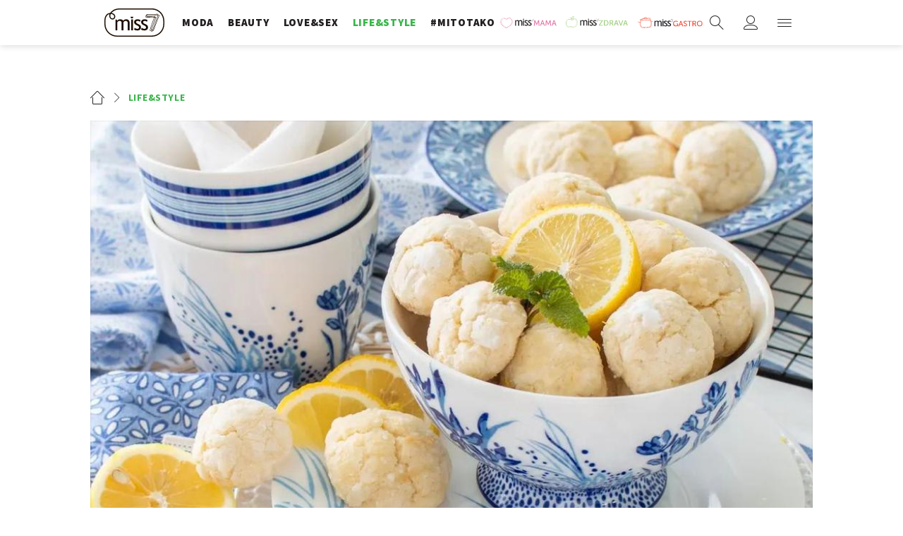

--- FILE ---
content_type: text/html; charset=utf-8
request_url: https://miss7.24sata.hr/lifestyle/limun-kuglice-zvuce-nam-kao-osvjezavajuca-ljetna-i-lagana-verzija-fritula-koju-moramo-isprobati-prvom-prilikom-46977
body_size: 22841
content:














<!DOCTYPE html>
<html lang="hr" class="no-js">
<head>
    
    
    
        
            <script type="text/javascript">window.gdprAppliesGlobally=true;(function(){function n(e){if(!window.frames[e]){if(document.body&&document.body.firstChild){var t=document.body;var r=document.createElement("iframe");r.style.display="none";r.name=e;r.title=e;t.insertBefore(r,t.firstChild)}else{setTimeout(function(){n(e)},5)}}}function e(r,a,o,c,s){function e(e,t,r,n){if(typeof r!=="function"){return}if(!window[a]){window[a]=[]}var i=false;if(s){i=s(e,n,r)}if(!i){window[a].push({command:e,version:t,callback:r,parameter:n})}}e.stub=true;e.stubVersion=2;function t(n){if(!window[r]||window[r].stub!==true){return}if(!n.data){return}var i=typeof n.data==="string";var e;try{e=i?JSON.parse(n.data):n.data}catch(t){return}if(e[o]){var a=e[o];window[r](a.command,a.version,function(e,t){var r={};r[c]={returnValue:e,success:t,callId:a.callId};n.source.postMessage(i?JSON.stringify(r):r,"*")},a.parameter)}}if(typeof window[r]!=="function"){window[r]=e;if(window.addEventListener){window.addEventListener("message",t,false)}else{window.attachEvent("onmessage",t)}}}e("__tcfapi","__tcfapiBuffer","__tcfapiCall","__tcfapiReturn");n("__tcfapiLocator");(function(e,t){var r=document.createElement("link");r.rel="preconnect";r.as="script";var n=document.createElement("link");n.rel="dns-prefetch";n.as="script";var i=document.createElement("link");i.rel="preload";i.as="script";var a=document.createElement("script");a.id="spcloader";a.type="text/javascript";a["async"]=true;a.charset="utf-8";var o="https://sdk.privacy-center.org/"+e+"/loader.js?target_type=notice&target="+t;if(window.didomiConfig&&window.didomiConfig.user){var c=window.didomiConfig.user;var s=c.country;var d=c.region;if(s){o=o+"&country="+s;if(d){o=o+"&region="+d}}}r.href="https://sdk.privacy-center.org/";n.href="https://sdk.privacy-center.org/";i.href=o;a.src=o;var f=document.getElementsByTagName("script")[0];f.parentNode.insertBefore(r,f);f.parentNode.insertBefore(n,f);f.parentNode.insertBefore(i,f);f.parentNode.insertBefore(a,f)})("49e2dd21-509f-4e31-9f4e-34808af3cb36","qjXPgGPd")})();</script>

        
    

    
        <title>Limun kuglice zvuče nam kao osvježavajuća, ljetna i lagana verzija fritula koju moramo isprobati prvom prilikom - Miss7.24sata.hr</title>
    
    
    

    

    
    
        <meta name="news_keywords" content="limun, limun kuglice, recept, kolač, slastice">
    

    
    <link href="https://miss7.24sata.hr/lifestyle/limun-kuglice-zvuce-nam-kao-osvjezavajuca-ljetna-i-lagana-verzija-fritula-koju-moramo-isprobati-prvom-prilikom-46977" rel="canonical" />
    <link rel="amphtml" href="https://miss7.24sata.hr/amp/lifestyle/limun-kuglice-zvuce-nam-kao-osvjezavajuca-ljetna-i-lagana-verzija-fritula-koju-moramo-isprobati-prvom-prilikom-46977">


    
        <meta property="fb:pages" content="73490054734" />
    

    <meta charset="UTF-8">
    <meta http-equiv="X-UA-Compatible" content="IE=edge,chrome=1">
    <meta content="width=device-width, initial-scale=1.0, maximum-scale=1.0, minimum-scale=1.0, user-scalable=no" name="viewport">

    <meta name="referrer" content="always" />

    <!-- Chrome, Firefox OS, Opera and Vivaldi -->
    <meta name="theme-color" content="#fff">
    <!-- Windows Phone -->
    <meta name="msapplication-navbutton-color" content="#fff">
    <!-- iOS safari -->
    <meta name="apple-mobile-web-app-status-bar-style" content="#fff">

    <link rel="icon" type="image/x-icon" href="/static/images/favicon/favicon.ico" />
    <link rel="apple-touch-icon" sizes="57x57" href="/static/images/favicon/apple-icon-57x57.png">
    <link rel="apple-touch-icon" sizes="60x60" href="/static/images/favicon/apple-icon-60x60.png">
    <link rel="apple-touch-icon" sizes="72x72" href="/static/images/favicon/apple-icon-72x72.png">
    <link rel="apple-touch-icon" sizes="76x76" href="/static/images/favicon/apple-icon-76x76.png">
    <link rel="apple-touch-icon" sizes="114x114" href="/static/images/favicon/apple-icon-114x114.png">
    <link rel="apple-touch-icon" sizes="120x120" href="/static/images/favicon/apple-icon-120x120.png">
    <link rel="apple-touch-icon" sizes="144x144" href="/static/images/favicon/apple-icon-144x144.png">
    <link rel="apple-touch-icon" sizes="152x152" href="/static/images/favicon/apple-icon-152x152.png">
    <link rel="apple-touch-icon" sizes="180x180" href="/static/images/favicon/apple-icon-180x180.png">
    <link rel="icon" type="image/png" sizes="192x192"  href="/static/images/favicon/android-icon-192x192.png">
    <link rel="icon" type="image/png" sizes="32x32" href="/static/images/favicon/favicon-32x32.png">
    <link rel="icon" type="image/png" sizes="96x96" href="/static/images/favicon/favicon-96x96.png">
    <link rel="icon" type="image/png" sizes="16x16" href="/static/images/favicon/favicon-16x16.png">
    <link rel="manifest" href="/static/images/favicon/manifest.json">

    
    



<meta name="twitter:card" content="summary">
<meta name="twitter:url" content="https://miss7.24sata.hr/lifestyle/limun-kuglice-zvuce-nam-kao-osvjezavajuca-ljetna-i-lagana-verzija-fritula-koju-moramo-isprobati-prvom-prilikom-46977">
<meta name="twitter:title" content="Limun kuglice zvuče nam kao osvježavajuća, ljetna i lagana verzija fritula koju moramo isprobati prvom prilikom">
<meta name="twitter:description" content="">
<meta name="twitter:image" content="https://miss7.24sata.hr/media/img/cc/a0/4a1f2d27e5f21fcb59a3.jpeg">



<meta property="fb:app_id" content="1832951486970103">
<meta property="og:title" content="Limun kuglice zvuče nam kao osvježavajuća, ljetna i lagana verzija fritula koju moramo isprobati prvom prilikom">
<meta property="og:type" content="article">
<meta property="og:url" content="https://miss7.24sata.hr/lifestyle/limun-kuglice-zvuce-nam-kao-osvjezavajuca-ljetna-i-lagana-verzija-fritula-koju-moramo-isprobati-prvom-prilikom-46977">
<meta property="og:description" content="">
<meta property="og:image" content="https://miss7.24sata.hr/media/img/e2/5d/4768087a51b6b5dbc019.jpeg" />

<meta itemprop="name" content="Limun kuglice zvuče nam kao osvježavajuća, ljetna i lagana verzija fritula koju moramo isprobati prvom prilikom">
<meta itemprop="description" content="">

<meta itemprop="datePublished" content="2023-07-23">
<meta itemprop="image" content="https://miss7.24sata.hr/media/img/6f/15/ba54e0fa9483687f5912.jpeg">





    <link href="https://fonts.googleapis.com/css?family=Playfair+Display:400,400i,500,700,900|Source+Sans+Pro:400,400i,700,700i,900|Lora:400,400i,600,600i,700|Roboto+Mono:300,400&amp;subset=latin-ext" rel="stylesheet">

    





<link rel="stylesheet" href="/static/css/grid.css?bust=20161115">

    





<link href="/static/build/styles.b032ef1d3be2f897028d.css" rel="stylesheet" />


    

    
    

    <script src="https://ajax.googleapis.com/ajax/libs/jquery/2.1.3/jquery.min.js"></script>
    <script src="https://imasdk.googleapis.com/js/sdkloader/ima3.js"></script>
    <script src="/static/js/lib/modernizr.custom.92546.js"></script>

    <script>
        if (typeof window.document.createElement('div').style.webkitLineClamp !== 'undefined') {
            document.querySelector('html').classList.add('webkitlineclamp');
        }
    </script>

    <script src="/static/js/lib/picturePolyfill.js"></script>
    <script src="/static/js/lib/video.min.js"></script>

    
    <script async defer src="//assets.pinterest.com/js/pinit.js"></script>

    
    <script src="https://native.sharethrough.com/assets/sfp.js"></script>
    <script>
        window.csrfToken = "gt06Mzas1ht7QvtSR9ZKvt1DEs7qTRaamO545DptZXpvrt9gRP0Tn8CVg9ONiIE2";
    </script>

    

    


    
    

    
    
        
            


<!--
       _
__   _(_) _____      ___
\ \ / / |/ _ \ \ /\ / (_) Clanak - article
 \ V /| |  __/\ V  V / _
  \_/ |_|\___| \_/\_/ (_)

-->

<!-- doubleclick -->
<script async src="https://pagead2.googlesyndication.com/tag/js/gpt.js"></script>

<script>
    window.dfp_all_slots = [];
    window.dfpDataReady = false;
    window.dfpDisplayTagSlots = [];

    window.googletag = window.googletag || {};
    var googletag = window.googletag;
    googletag.cmd = googletag.cmd || [];

    window.articleAds = true;
</script>




<script data-adpushup="False">
    window.adpushupIsEnabled = document.currentScript.dataset.adpushup === 'True';

    var getScreenSize = function(){
        return {
            width: window.innerWidth || document.documentElement.clientWidth || document.body.clientWidth,
            height: window.innerHeight || document.documentElement.clientHeight || document.body.clientHeight
        };
    };

    var getTargetValue = function(width, height, sufix) {
        var target = '' + width + 'x' + height;
        if (sufix) target += '_' + sufix;
        return target;
    };

    var getResTarget = function(sufix) {
        var target = [],
            size = getScreenSize(),
            width,
            height;

        if (sufix) {

            switch (true) {

                case size.width >= 1024 && size.width < 1280:
                    width = 1024;
                    height = 768;
                    break;

                case size.width >= 1280 && size.width < 1366:
                    width = 1280;
                    height = 1024;
                    break;

                case size.width >= 1366 && size.width < 1370:
                    width = 1366;
                    height = 768;
                    break;

                case size.width >= 1370 && size.width < 1440:
                    width = 1370;
                    height = 768;
                    break;

                case size.width >= 1440 && size.width < 1600:
                    width = 1440;
                    height = 900;
                    break;

                case size.width >= 1600 && size.width < 1920:
                    width = 1600;
                    height = 1050;
                    break;

                case size.width >= 1920:
                    width = 1920;
                    height = 1080;
                    break;
            }

            target.push(getTargetValue(width, height, sufix));

        }
        return target;
    };

    var dfp_slots = [],
        slotName = '',
        platform = 'mobile',
        mobileOrDesk = 'mobile',
        loadDfp = false;

    window.mappings = [];
    window.disableInitalLoad = false;

    window.dfp_all_slots.lazyAll = 'lazy_all' === 'lazy_all';
        
    function setDfpLoadPermission(){
        loadDfp = mobileOrDesk.includes(platform) ? true : false;
    }

    function isMobileOrDesk(slotUnit){
        if (slotUnit.includes('AIO')) return mobileOrDesk = 'mobile desktop tablet';
        if (slotUnit.includes('mMiss_')) return mobileOrDesk = 'mobile';
        return mobileOrDesk = 'desktop tablet';
    }

    if (window.innerWidth >= 1367) platform = 'desktop';
    else if (window.innerWidth > 1023 && window.innerWidth < 1367) platform = 'tablet';

    var minRes = getResTarget('min');

    function attemptSetDfpData () {
        if (window.googletag && window.googletag.apiReady) {
            
                isMobileOrDesk('/18981092/Miss_Billboard_Top');
                setDfpLoadPermission();

                if (loadDfp) {
                    
                        window.dfp_all_slots.push({
                            'id': '/18981092/Miss_Billboard_Top',
                            'customId': ('/18981092/Miss_Billboard_Top').split('_').slice(1).join(''),
                            'slot_sizes': [[970, 250], [4, 1]],
                            'targeting': ['position', 'billboard'],
                            'collapse': true,
                            'outOfPage': false
                        });

                        window.mapping1 = googletag.sizeMapping()
                            .addSize([1015, 400], [[4, 1], [250, 250], [300, 100], [300, 250], [320, 50], [320, 100], [336, 280], [468, 60], [728, 90], [970, 90], [970, 250], [970, 500], [1280, 250]])
                            .addSize([320, 400], [[4, 1], [250, 250], [300, 100], [300, 250], [320, 50], [320, 100]])
                            .addSize([750, 400], [[4, 1], [250, 250], [300, 100], [300, 250], [320, 50], [320, 100], [336, 280], [468, 60]])
                            .build();
                        

                        slotName = 'Miss_Billboard_Top'.split('_');
                        slotName.shift();

                        window.mappings.push(`mapping1__${slotName.join('')}`);

                        

                        
                    

                    googletag.cmd.push(function() {
                        googletag.pubads().setTargeting('platform', platform).setTargeting('cont_type', 'article').setTargeting('section', 'lifestyle').setTargeting('articleID', '46977');

                        if (!minRes.join('').includes('undefined')){
                            googletag.pubads().setTargeting('res_min', minRes);
                        }

                        
                            
                                googletag.pubads().setTargeting('tag24', ['limun','limun kuglice','recept','kolač','slastice']);
                            
                            googletag.pubads().setTargeting('site', 'https://miss7.24sata.hr');
                        

                        if (window.disableInitalLoad) googletag.pubads().disableInitialLoad();
                        if (window.adpushupIsEnabled) googletag.pubads().enableSingleRequest();
                        googletag.enableServices();
                    });
                }
            
                isMobileOrDesk('/18981092/Miss_Billboard_Mid');
                setDfpLoadPermission();

                if (loadDfp) {
                    
                        window.dfp_all_slots.push({
                            'id': '/18981092/Miss_Billboard_Mid',
                            'customId': ('/18981092/Miss_Billboard_Mid').split('_').slice(1).join(''),
                            'slot_sizes': [970, 250],
                            'targeting': ['position', 'billboard'],
                            'collapse': true,
                            'outOfPage': false
                        });

                        window.mapping2 = googletag.sizeMapping()
                            .addSize([1015, 400], [[4, 1], [250, 250], [300, 100], [300, 250], [320, 50], [320, 100], [336, 280], [468, 60], [728, 90], [970, 90], [970, 250], [970, 500], [1280, 250]])
                            .addSize([320, 400], [[4, 1], [250, 250], [300, 100], [300, 250], [320, 50], [320, 100]])
                            .addSize([750, 400], [[4, 1], [250, 250], [300, 100], [300, 250], [320, 50], [320, 100], [336, 280], [468, 60]])
                            .build();
                        

                        slotName = 'Miss_Billboard_Mid'.split('_');
                        slotName.shift();

                        window.mappings.push(`mapping2__${slotName.join('')}`);

                        

                        
                    

                    googletag.cmd.push(function() {
                        googletag.pubads().setTargeting('platform', platform).setTargeting('cont_type', 'article').setTargeting('section', 'lifestyle').setTargeting('articleID', '46977');

                        if (!minRes.join('').includes('undefined')){
                            googletag.pubads().setTargeting('res_min', minRes);
                        }

                        

                        if (window.disableInitalLoad) googletag.pubads().disableInitialLoad();
                        if (window.adpushupIsEnabled) googletag.pubads().enableSingleRequest();
                        googletag.enableServices();
                    });
                }
            
                isMobileOrDesk('/18981092/Miss_Billboard_Bot');
                setDfpLoadPermission();

                if (loadDfp) {
                    
                        window.dfp_all_slots.push({
                            'id': '/18981092/Miss_Billboard_Bot',
                            'customId': ('/18981092/Miss_Billboard_Bot').split('_').slice(1).join(''),
                            'slot_sizes': [970, 250],
                            'targeting': ['position', 'billboard'],
                            'collapse': true,
                            'outOfPage': false
                        });

                        window.mapping3 = googletag.sizeMapping()
                            .addSize([1015, 400], [[4, 1], [250, 250], [300, 100], [300, 250], [320, 50], [320, 100], [336, 280], [468, 60], [728, 90], [970, 90], [970, 250], [970, 500], [1280, 250]])
                            .addSize([320, 400], [[4, 1], [250, 250], [300, 100], [300, 250], [320, 50], [320, 100]])
                            .addSize([750, 400], [[4, 1], [250, 250], [300, 100], [300, 250], [320, 50], [320, 100], [336, 280], [468, 60]])
                            .build();
                        

                        slotName = 'Miss_Billboard_Bot'.split('_');
                        slotName.shift();

                        window.mappings.push(`mapping3__${slotName.join('')}`);

                        

                        
                    

                    googletag.cmd.push(function() {
                        googletag.pubads().setTargeting('platform', platform).setTargeting('cont_type', 'article').setTargeting('section', 'lifestyle').setTargeting('articleID', '46977');

                        if (!minRes.join('').includes('undefined')){
                            googletag.pubads().setTargeting('res_min', minRes);
                        }

                        

                        if (window.disableInitalLoad) googletag.pubads().disableInitialLoad();
                        if (window.adpushupIsEnabled) googletag.pubads().enableSingleRequest();
                        googletag.enableServices();
                    });
                }
            
                isMobileOrDesk('/18981092/Miss_Halfpage_1');
                setDfpLoadPermission();

                if (loadDfp) {
                    
                        window.dfp_all_slots.push({
                            'id': '/18981092/Miss_Halfpage_1',
                            'customId': ('/18981092/Miss_Halfpage_1').split('_').slice(1).join(''),
                            'slot_sizes': [[300, 600], [300, 250]],
                            'targeting': ['position', 'halfpage'],
                            'collapse': true,
                            'outOfPage': false
                        });

                        window.mapping4 = googletag.sizeMapping()
                            .addSize([1050, 400], [[3, 1], [120, 600], [160, 600], [250, 250], [300, 100], [300, 250], [300, 600]])
                            .addSize([320, 400], [[3, 1], [120, 600], [160, 600], [250, 250], [300, 100], [300, 250], [300, 600], [320, 50], [320, 100]])
                            .addSize([750, 400], [[3, 1], [120, 600], [160, 600], [250, 250], [300, 100], [300, 250], [300, 600], [320, 50], [320, 100]])
                            .build();
                        

                        slotName = 'Miss_Halfpage_1'.split('_');
                        slotName.shift();

                        window.mappings.push(`mapping4__${slotName.join('')}`);

                        

                        
                    

                    googletag.cmd.push(function() {
                        googletag.pubads().setTargeting('platform', platform).setTargeting('cont_type', 'article').setTargeting('section', 'lifestyle').setTargeting('articleID', '46977');

                        if (!minRes.join('').includes('undefined')){
                            googletag.pubads().setTargeting('res_min', minRes);
                        }

                        

                        if (window.disableInitalLoad) googletag.pubads().disableInitialLoad();
                        if (window.adpushupIsEnabled) googletag.pubads().enableSingleRequest();
                        googletag.enableServices();
                    });
                }
            
                isMobileOrDesk('/18981092/Miss_AIO_1');
                setDfpLoadPermission();

                if (loadDfp) {
                    
                        window.dfp_all_slots.push({
                            'id': '/18981092/Miss_AIO_1',
                            'customId': ('/18981092/Miss_AIO_1').split('_').slice(1).join(''),
                            'slot_sizes': [1, 1],
                            'targeting': ['position', 'aio1'],
                            'collapse': true,
                            'outOfPage': true
                        });

                        window.mapping5 = googletag.sizeMapping()
                            .addSize([320, 400], [[1, 1]])
                            .addSize([750, 400], [[1, 1]])
                            .addSize([1015, 400], [[1, 1]])
                            .build();
                        

                        slotName = 'Miss_AIO_1'.split('_');
                        slotName.shift();

                        window.mappings.push(`mapping5__${slotName.join('')}`);

                        

                        
                            googletag.cmd.push(function() {
                                dfp_slots[5] = googletag.defineOutOfPageSlot('/18981092/Miss_AIO_1', 'divAIO1').addService(googletag.pubads()).setTargeting('position', 'aio1');
                            });
                        
                    

                    googletag.cmd.push(function() {
                        googletag.pubads().setTargeting('platform', platform).setTargeting('cont_type', 'article').setTargeting('section', 'lifestyle').setTargeting('articleID', '46977');

                        if (!minRes.join('').includes('undefined')){
                            googletag.pubads().setTargeting('res_min', minRes);
                        }

                        

                        if (window.disableInitalLoad) googletag.pubads().disableInitialLoad();
                        if (window.adpushupIsEnabled) googletag.pubads().enableSingleRequest();
                        googletag.enableServices();
                    });
                }
            
                isMobileOrDesk('/18981092/Miss_AIO_2');
                setDfpLoadPermission();

                if (loadDfp) {
                    
                        window.dfp_all_slots.push({
                            'id': '/18981092/Miss_AIO_2',
                            'customId': ('/18981092/Miss_AIO_2').split('_').slice(1).join(''),
                            'slot_sizes': [1, 1],
                            'targeting': ['position', 'aio2'],
                            'collapse': true,
                            'outOfPage': true
                        });

                        window.mapping6 = googletag.sizeMapping()
                            .addSize([320, 400], [[1, 1]])
                            .addSize([750, 400], [[1, 1]])
                            .addSize([1015, 400], [[1, 1]])
                            .build();
                        

                        slotName = 'Miss_AIO_2'.split('_');
                        slotName.shift();

                        window.mappings.push(`mapping6__${slotName.join('')}`);

                        

                        
                            googletag.cmd.push(function() {
                                dfp_slots[6] = googletag.defineOutOfPageSlot('/18981092/Miss_AIO_2', 'divAIO2').addService(googletag.pubads()).setTargeting('position', 'aio2');
                            });
                        
                    

                    googletag.cmd.push(function() {
                        googletag.pubads().setTargeting('platform', platform).setTargeting('cont_type', 'article').setTargeting('section', 'lifestyle').setTargeting('articleID', '46977');

                        if (!minRes.join('').includes('undefined')){
                            googletag.pubads().setTargeting('res_min', minRes);
                        }

                        

                        if (window.disableInitalLoad) googletag.pubads().disableInitialLoad();
                        if (window.adpushupIsEnabled) googletag.pubads().enableSingleRequest();
                        googletag.enableServices();
                    });
                }
            
                isMobileOrDesk('/18981092/Miss_Below_Article_Rectangle');
                setDfpLoadPermission();

                if (loadDfp) {
                    
                        window.dfp_all_slots.push({
                            'id': '/18981092/Miss_Below_Article_Rectangle',
                            'customId': ('/18981092/Miss_Below_Article_Rectangle').split('_').slice(1).join(''),
                            'slot_sizes': [[300, 250], "fluid"],
                            'targeting': ['position', 'rectangle'],
                            'collapse': true,
                            'outOfPage': false
                        });

                        window.mapping7 = googletag.sizeMapping()
                            .addSize([320, 400], [[5, 1], [4, 1], [120, 600], [160, 600], [250, 250], [300, 100], [300, 250], [300, 600], [320, 50], [1, 1], [320, 100]])
                            .build();
                        

                        slotName = 'Miss_Below_Article_Rectangle'.split('_');
                        slotName.shift();

                        window.mappings.push(`mapping7__${slotName.join('')}`);

                        

                        
                    

                    googletag.cmd.push(function() {
                        googletag.pubads().setTargeting('platform', platform).setTargeting('cont_type', 'article').setTargeting('section', 'lifestyle').setTargeting('articleID', '46977');

                        if (!minRes.join('').includes('undefined')){
                            googletag.pubads().setTargeting('res_min', minRes);
                        }

                        

                        if (window.disableInitalLoad) googletag.pubads().disableInitialLoad();
                        if (window.adpushupIsEnabled) googletag.pubads().enableSingleRequest();
                        googletag.enableServices();
                    });
                }
            
                isMobileOrDesk('/18981092/mMiss_Rec1');
                setDfpLoadPermission();

                if (loadDfp) {
                    
                        window.dfp_all_slots.push({
                            'id': '/18981092/mMiss_Rec1',
                            'customId': ('/18981092/mMiss_Rec1').split('_').slice(1).join(''),
                            'slot_sizes': [[300, 250], [300, 100], [320, 50], [320, 100], [4, 1], [300, 600], "fluid"],
                            'targeting': ['position', 'btf'],
                            'collapse': true,
                            'outOfPage': false
                        });

                        window.mapping8 = googletag.sizeMapping()
                            .addSize([320, 400], [[5, 1], [4, 1], [120, 600], [160, 600], [250, 250], [300, 100], [300, 250], [300, 600], [320, 50], [1, 1], [320, 100]])
                            .build();
                        

                        slotName = 'mMiss_Rec1'.split('_');
                        slotName.shift();

                        window.mappings.push(`mapping8__${slotName.join('')}`);

                        

                        
                    

                    googletag.cmd.push(function() {
                        googletag.pubads().setTargeting('platform', platform).setTargeting('cont_type', 'article').setTargeting('section', 'lifestyle').setTargeting('articleID', '46977');

                        if (!minRes.join('').includes('undefined')){
                            googletag.pubads().setTargeting('res_min', minRes);
                        }

                        

                        if (window.disableInitalLoad) googletag.pubads().disableInitialLoad();
                        if (window.adpushupIsEnabled) googletag.pubads().enableSingleRequest();
                        googletag.enableServices();
                    });
                }
            
                isMobileOrDesk('/18981092/mMiss_Rec2');
                setDfpLoadPermission();

                if (loadDfp) {
                    
                        window.dfp_all_slots.push({
                            'id': '/18981092/mMiss_Rec2',
                            'customId': ('/18981092/mMiss_Rec2').split('_').slice(1).join(''),
                            'slot_sizes': [[300, 250], [300, 100], [320, 50], [320, 100], [4, 1], [300, 600], "fluid"],
                            'targeting': ['position', 'rectangle'],
                            'collapse': true,
                            'outOfPage': false
                        });

                        window.mapping9 = googletag.sizeMapping()
                            .addSize([320, 400], [[5, 1], [4, 1], [120, 600], [160, 600], [250, 250], [300, 100], [300, 250], [300, 600], [320, 50], [1, 1], [320, 100]])
                            .build();
                        

                        slotName = 'mMiss_Rec2'.split('_');
                        slotName.shift();

                        window.mappings.push(`mapping9__${slotName.join('')}`);

                        

                        
                    

                    googletag.cmd.push(function() {
                        googletag.pubads().setTargeting('platform', platform).setTargeting('cont_type', 'article').setTargeting('section', 'lifestyle').setTargeting('articleID', '46977');

                        if (!minRes.join('').includes('undefined')){
                            googletag.pubads().setTargeting('res_min', minRes);
                        }

                        

                        if (window.disableInitalLoad) googletag.pubads().disableInitialLoad();
                        if (window.adpushupIsEnabled) googletag.pubads().enableSingleRequest();
                        googletag.enableServices();
                    });
                }
            
                isMobileOrDesk('/18981092/mMiss_Rec3');
                setDfpLoadPermission();

                if (loadDfp) {
                    
                        window.dfp_all_slots.push({
                            'id': '/18981092/mMiss_Rec3',
                            'customId': ('/18981092/mMiss_Rec3').split('_').slice(1).join(''),
                            'slot_sizes': [[300, 250], [300, 100], [320, 50], "fluid"],
                            'targeting': ['position', 'rectangle'],
                            'collapse': true,
                            'outOfPage': false
                        });

                        window.mapping10 = googletag.sizeMapping()
                            .addSize([320, 400], [[5, 1], [4, 1], [120, 600], [160, 600], [250, 250], [300, 100], [300, 250], [300, 600], [320, 50], [1, 1], [320, 100]])
                            .build();
                        

                        slotName = 'mMiss_Rec3'.split('_');
                        slotName.shift();

                        window.mappings.push(`mapping10__${slotName.join('')}`);

                        

                        
                    

                    googletag.cmd.push(function() {
                        googletag.pubads().setTargeting('platform', platform).setTargeting('cont_type', 'article').setTargeting('section', 'lifestyle').setTargeting('articleID', '46977');

                        if (!minRes.join('').includes('undefined')){
                            googletag.pubads().setTargeting('res_min', minRes);
                        }

                        

                        if (window.disableInitalLoad) googletag.pubads().disableInitialLoad();
                        if (window.adpushupIsEnabled) googletag.pubads().enableSingleRequest();
                        googletag.enableServices();
                    });
                }
            
                isMobileOrDesk('/18981092/mMiss_Rec4');
                setDfpLoadPermission();

                if (loadDfp) {
                    
                        window.dfp_all_slots.push({
                            'id': '/18981092/mMiss_Rec4',
                            'customId': ('/18981092/mMiss_Rec4').split('_').slice(1).join(''),
                            'slot_sizes': [[300, 250], [300, 100], [320, 50], "fluid"],
                            'targeting': ['position', 'rectangle'],
                            'collapse': true,
                            'outOfPage': false
                        });

                        window.mapping11 = googletag.sizeMapping()
                            .addSize([320, 400], [[5, 1], [4, 1], [120, 600], [160, 600], [250, 250], [300, 100], [300, 250], [300, 600], [320, 50], [1, 1], [320, 100]])
                            .build();
                        

                        slotName = 'mMiss_Rec4'.split('_');
                        slotName.shift();

                        window.mappings.push(`mapping11__${slotName.join('')}`);

                        

                        
                    

                    googletag.cmd.push(function() {
                        googletag.pubads().setTargeting('platform', platform).setTargeting('cont_type', 'article').setTargeting('section', 'lifestyle').setTargeting('articleID', '46977');

                        if (!minRes.join('').includes('undefined')){
                            googletag.pubads().setTargeting('res_min', minRes);
                        }

                        

                        if (window.disableInitalLoad) googletag.pubads().disableInitialLoad();
                        if (window.adpushupIsEnabled) googletag.pubads().enableSingleRequest();
                        googletag.enableServices();
                    });
                }
            
                isMobileOrDesk('/18981092/mMiss_Lead');
                setDfpLoadPermission();

                if (loadDfp) {
                    
                        window.dfp_all_slots.push({
                            'id': '/18981092/mMiss_Lead',
                            'customId': ('/18981092/mMiss_Lead').split('_').slice(1).join(''),
                            'slot_sizes': [[300, 250], [300, 100], [320, 50], [3, 1], [320, 100], [300, 600]],
                            'targeting': ['position', 'rectangle'],
                            'collapse': true,
                            'outOfPage': false
                        });

                        window.mapping12 = googletag.sizeMapping()
                            .addSize([320, 400], [[5, 1], [4, 1], [120, 600], [160, 600], [250, 250], [300, 100], [300, 250], [300, 600], [320, 50], [1, 1], [320, 100]])
                            .build();
                        

                        slotName = 'mMiss_Lead'.split('_');
                        slotName.shift();

                        window.mappings.push(`mapping12__${slotName.join('')}`);

                        

                        
                    

                    googletag.cmd.push(function() {
                        googletag.pubads().setTargeting('platform', platform).setTargeting('cont_type', 'article').setTargeting('section', 'lifestyle').setTargeting('articleID', '46977');

                        if (!minRes.join('').includes('undefined')){
                            googletag.pubads().setTargeting('res_min', minRes);
                        }

                        

                        if (window.disableInitalLoad) googletag.pubads().disableInitialLoad();
                        if (window.adpushupIsEnabled) googletag.pubads().enableSingleRequest();
                        googletag.enableServices();
                    });
                }
            
                isMobileOrDesk('/18981092/mMiss_InImage');
                setDfpLoadPermission();

                if (loadDfp) {
                    
                        window.dfp_all_slots.push({
                            'id': '/18981092/mMiss_InImage',
                            'customId': ('/18981092/mMiss_InImage').split('_').slice(1).join(''),
                            'slot_sizes': [1, 1],
                            'targeting': ['position', 'InImage'],
                            'collapse': true,
                            'outOfPage': true
                        });

                        window.mapping13 = googletag.sizeMapping()
                            .addSize([320, 400], [[1, 1]])
                            .addSize([750, 400], [[1, 1]])
                            .addSize([1015, 400], [[1, 1]])
                            .build();
                        

                        slotName = 'mMiss_InImage'.split('_');
                        slotName.shift();

                        window.mappings.push(`mapping13__${slotName.join('')}`);

                        

                        
                            googletag.cmd.push(function() {
                                dfp_slots[13] = googletag.defineOutOfPageSlot('/18981092/mMiss_InImage', 'mMiss_InImage').addService(googletag.pubads()).setTargeting('position', 'InImage');
                            });
                        
                    

                    googletag.cmd.push(function() {
                        googletag.pubads().setTargeting('platform', platform).setTargeting('cont_type', 'article').setTargeting('section', 'lifestyle').setTargeting('articleID', '46977');

                        if (!minRes.join('').includes('undefined')){
                            googletag.pubads().setTargeting('res_min', minRes);
                        }

                        

                        if (window.disableInitalLoad) googletag.pubads().disableInitialLoad();
                        if (window.adpushupIsEnabled) googletag.pubads().enableSingleRequest();
                        googletag.enableServices();
                    });
                }
            
                isMobileOrDesk('/18981092/Miss_Leaderboard1');
                setDfpLoadPermission();

                if (loadDfp) {
                    
                        window.dfp_all_slots.push({
                            'id': '/18981092/Miss_Leaderboard1',
                            'customId': ('/18981092/Miss_Leaderboard1').split('_').slice(1).join(''),
                            'slot_sizes': [728, 90],
                            'targeting': ['position', 'leaderboard'],
                            'collapse': true,
                            'outOfPage': false
                        });

                        window.mapping14 = googletag.sizeMapping()
                            .addSize([320, 400], [[2, 1], [250, 250], [300, 100], [300, 250], [320, 50], [320, 100]])
                            .addSize([1050, 400], [[2, 1], [250, 250], [300, 100], [300, 250], [320, 50], [320, 100], [468, 60], [728, 90]])
                            .addSize([750, 400], [[2, 1], [250, 250], [300, 100], [300, 250], [320, 50], [320, 100], [468, 60], [728, 90]])
                            .build();
                        

                        slotName = 'Miss_Leaderboard1'.split('_');
                        slotName.shift();

                        window.mappings.push(`mapping14__${slotName.join('')}`);

                        

                        
                    

                    googletag.cmd.push(function() {
                        googletag.pubads().setTargeting('platform', platform).setTargeting('cont_type', 'article').setTargeting('section', 'lifestyle').setTargeting('articleID', '46977');

                        if (!minRes.join('').includes('undefined')){
                            googletag.pubads().setTargeting('res_min', minRes);
                        }

                        

                        if (window.disableInitalLoad) googletag.pubads().disableInitialLoad();
                        if (window.adpushupIsEnabled) googletag.pubads().enableSingleRequest();
                        googletag.enableServices();
                    });
                }
            
                isMobileOrDesk('/18981092/mMiss_Gallery');
                setDfpLoadPermission();

                if (loadDfp) {
                    
                        window.dfp_all_slots.push({
                            'id': '/18981092/mMiss_Gallery',
                            'customId': ('/18981092/mMiss_Gallery').split('_').slice(1).join(''),
                            'slot_sizes': [[4, 1], [300, 250]],
                            'targeting': ['position', 'rectangle'],
                            'collapse': true,
                            'outOfPage': false
                        });

                        window.mapping15 = googletag.sizeMapping()
                            .addSize([320, 400], [[5, 1], [4, 1], [120, 600], [160, 600], [250, 250], [300, 100], [300, 250], [300, 600], [320, 50], [1, 1], [320, 100]])
                            .build();
                        

                        slotName = 'mMiss_Gallery'.split('_');
                        slotName.shift();

                        window.mappings.push(`mapping15__${slotName.join('')}`);

                        

                        
                    

                    googletag.cmd.push(function() {
                        googletag.pubads().setTargeting('platform', platform).setTargeting('cont_type', 'article').setTargeting('section', 'lifestyle').setTargeting('articleID', '46977');

                        if (!minRes.join('').includes('undefined')){
                            googletag.pubads().setTargeting('res_min', minRes);
                        }

                        

                        if (window.disableInitalLoad) googletag.pubads().disableInitialLoad();
                        if (window.adpushupIsEnabled) googletag.pubads().enableSingleRequest();
                        googletag.enableServices();
                    });
                }
            
                isMobileOrDesk('/18981092/Miss_Gallery');
                setDfpLoadPermission();

                if (loadDfp) {
                    
                        window.dfp_all_slots.push({
                            'id': '/18981092/Miss_Gallery',
                            'customId': ('/18981092/Miss_Gallery').split('_').slice(1).join(''),
                            'slot_sizes': [[4, 1], [300, 250]],
                            'targeting': ['position', 'rectangle'],
                            'collapse': true,
                            'outOfPage': false
                        });

                        window.mapping16 = googletag.sizeMapping()
                            .addSize([320, 400], [[5, 1], [4, 1], [120, 600], [160, 600], [250, 250], [300, 100], [300, 250], [300, 600], [320, 50], [1, 1], [320, 100]])
                            .build();
                        

                        slotName = 'Miss_Gallery'.split('_');
                        slotName.shift();

                        window.mappings.push(`mapping16__${slotName.join('')}`);

                        

                        
                    

                    googletag.cmd.push(function() {
                        googletag.pubads().setTargeting('platform', platform).setTargeting('cont_type', 'article').setTargeting('section', 'lifestyle').setTargeting('articleID', '46977');

                        if (!minRes.join('').includes('undefined')){
                            googletag.pubads().setTargeting('res_min', minRes);
                        }

                        

                        if (window.disableInitalLoad) googletag.pubads().disableInitialLoad();
                        if (window.adpushupIsEnabled) googletag.pubads().enableSingleRequest();
                        googletag.enableServices();
                    });
                }
            

            dfp_slots.forEach(function(slot){
                googletag.display(slot);
                if (window.disableInitalLoad && !window.adpushupIsEnabled) googletag.pubads().refresh([slot]);
            });

            window.dfpDataReady = true;
        } else {
            setTimeout(() => {
                attemptSetDfpData();
            }, 300);
        }
    }

    attemptSetDfpData();
</script>

        
    


    
    
        
<script>
    // Google data layer
    var dataLayer = window.dataLayer || [];

    dataLayer.push({
        'siteId': 'MS7',
        'contentId': '46977',
        'pageType': 'article',
        'fullChannel': 'lifestyle',
        'contentTitle': 'Limun kuglice zvuče nam kao osvježavajuća, ljetna i lagana verzija fritula koju moramo isprobati prvom prilikom',
        'channel': 'lifestyle',
        'contentElements': 'undefined',
        'contentType': 'default',
        'contentAuthor': 'Mia Elliott',
        'pageTags': 'limun|limun kuglice|recept|kolač|slastice',
        'contentPublishingDate': '2023-07-23_wc29_m7_q3_14:31:00',
        'isPremium': 'no',
        'wordCount': 'undefined',
        'contentSource': 'undefined',
        'canonicalUrl': 'https://miss7.24sata.hr/lifestyle/limun-kuglice-zvuce-nam-kao-osvjezavajuca-ljetna-i-lagana-verzija-fritula-koju-moramo-isprobati-prvom-prilikom-46977'
        
    });
</script>


    


    
        <!-- Google Tag Manager -->
<noscript>
    <iframe src="//www.googletagmanager.com/ns.html?id=GTM-PCRFFK6" height="0" width="0" style="display:none;visibility:hidden"></iframe>
</noscript>
<script>(function(w,d,s,l,i){w[l]=w[l]||[];w[l].push({'gtm.start':
    new Date().getTime(),event:'gtm.js'});var f=d.getElementsByTagName(s)[0],
    j=d.createElement(s),dl=l!='dataLayer'?'&l='+l:'';j.async=true;j.src=
    '//www.googletagmanager.com/gtm.js?id='+i+dl;f.parentNode.insertBefore(j,f);
})(window,document,'script','dataLayer','GTM-PCRFFK6');
</script>
<!-- End Google Tag Manager -->

<!-- DotMetrics -->
<script>
/* <![CDATA[ */
(function() {
  window.dm=window.dm||{AjaxData:[]};
  window.dm.defaultMissGalleryID = 4714;
  window.dm.AjaxEvent=function(et,d,ssid,ad){
    dm.AjaxData.push({et:et,d:d,ssid:ssid,ad:ad});
    if(typeof window.DotMetricsObj != 'undefined') {DotMetricsObj.onAjaxDataUpdate();}
  };
  var d=document,
  h=d.getElementsByTagName('head')[0],
  s=d.createElement('script');
  s.type='text/javascript';
  s.async=true;
  s.src='https://script.dotmetrics.net/door.js?id=4714';
  h.appendChild(s);
}());
/* ]]> */
</script>
<!-- End DotMetrics -->
    

    
    <script>
    (function(u, p, s, c, r) {
         u[r] = u[r] || function(p) {
             (u[r].q = u[r].q || []).push(p)
         }, u[r].ls = 1 * new Date();
         var a = p.createElement(s),
             m = p.getElementsByTagName(s)[0];
         a.async = 1;
         a.src = c;
         m.parentNode.insertBefore(a, m)
     })
     (window, document, 'script', '//files.upscore.com/async/upScore.js', 'upScore');
     upScore({
         config: {
             domain: 'miss7.24sata.hr',
             article: '.article__text',
             track_positions: false
         },
         data: {
             section: 'lifestyle',
             pubdate: '2023-07-23T16:31:00+02:00',
             author: 'Mia Elliott',
             object_type: 'article',
             object_id: '46977',
             custom_sponsored: 0
         }
     });
</script>



    

    
        <script async src="//www.ezojs.com/ezoic/sa.min.js"></script>
        <script>
            window.ezstandalone = window.ezstandalone || {};
            ezstandalone.cmd = ezstandalone.cmd || [];
            ezstandalone.cmd.push(function() {
                ezstandalone.enableConsent();
                ezstandalone.define(100);
                ezstandalone.enable();
                ezstandalone.display();
            });
        </script>
    

    
    <script charset="UTF-8" src="https://s-eu-1.pushpushgo.com/js/668f8c0c29d2db0dbe13eff8.js" async="async"></script>
</head>

<body class="
    article
    article--new
    
" style="" data-didomi-disabled="False" data-bodyextrainfo="">

    
    <div class="header_wrapper">
        





<div class="container">
    <div class="gr-12">
        <div class="ntfs__flyout">
        
            



<div class="ntfs js_ntfs">

    <div class="ntfs__header ntfs__header--unlogged">

        <a href="/korisnici/prijava" class="btn btn--purple btn--login js_loginPlease">Prijavi se</a>

        <a href="/accounts/facebook/login/" class="btn btn--fb btn--fb_login">
            Prijavi se
            <i class="icon icon-facebook"></i>
        </a>

        <div class="ntfs__header_close js_ntfsClose">
            <i class="icon icon-cross"></i>
        </div>

    </div>

    
</div>

        
        </div>

        <header class="header cf">
            
            <a class="header__logo" href="/" title="miss7.24sata.hr">
                
                    <span class="header__logo_heading">
                        <img class="header__logo_img header__logo_img" title="miss7.24sata.hr" alt="miss7.24sata.hr" src="/static/images/header/miss7-logo.svg?bust=20170530">
                    </span>
                
            </a>
            

            <div class="top_navigation">
                
                    

<nav class="main_nav js_mainNav">

    <ul class="main_nav__list">

        

            <li class="main_nav__item main_nav__item--main main_nav__item--fashion">
                <a class="main_nav__link active_moda" 
                    href="/moda">
                    <span class="main_nav__span main_nav__span--main">Moda</span>
                </a>

                
            </li>
        

            <li class="main_nav__item main_nav__item--main main_nav__item--beauty">
                <a class="main_nav__link active_beauty" 
                    href="/beauty">
                    <span class="main_nav__span main_nav__span--main">Beauty</span>
                </a>

                
            </li>
        

            <li class="main_nav__item main_nav__item--main main_nav__item--love_sex">
                <a class="main_nav__link active_love-sex" 
                    href="/love-sex">
                    <span class="main_nav__span main_nav__span--main">Love&amp;Sex</span>
                </a>

                
            </li>
        

            <li class="main_nav__item main_nav__item--main main_nav__item--lifestyle">
                <a class="main_nav__link active_lifestyle" 
                    href="/lifestyle">
                    <span class="main_nav__span main_nav__span--main">Life&amp;style</span>
                </a>

                
            </li>
        

            <li class="main_nav__item main_nav__item--main main_nav__item--">
                <a class="main_nav__link active_mitotako" 
                    href="/mitotako">
                    <span class="main_nav__span main_nav__span--main">#mitotako</span>
                </a>

                
            </li>
        

            <li class="main_nav__item main_nav__item--main main_nav__item--miss__partner miss--mama miss--partner">
                <a class="main_nav__link active_missmama"    target="_blank"
                    href="https://miss7mama.24sata.hr/">
                    <span class="main_nav__span main_nav__span--main">missMAMA</span>
                </a>

                
            </li>
        

            <li class="main_nav__item main_nav__item--main main_nav__item--miss__partner miss--zdrava miss--partner">
                <a class="main_nav__link active_misszdrava"    target="_blank"
                    href="https://miss7zdrava.24sata.hr/">
                    <span class="main_nav__span main_nav__span--main">missZDRAVA</span>
                </a>

                
            </li>
        

            <li class="main_nav__item main_nav__item--main main_nav__item--miss__partner miss--gastro miss--partner">
                <a class="main_nav__link active_missgastro"    target="_blank"
                    href="https://gastro.24sata.hr">
                    <span class="main_nav__span main_nav__span--main">missGASTRO</span>
                </a>

                
            </li>
        
    </ul>
</nav>



                

            </div>

            <div class="mobile_nav">
                



<div class="nano">

    <div class="mobile_nav__controls">

        <a role="button" class="mobile_nav__controller mobile_nav__controller--back js_closeSubmenu">
            <i class="icon icon-arrow-left5"></i>
        </a>

        <a role="button" class="mobile_nav__controller mobile_nav__controller--close js_toggleMenu">
            <i class="icon icon-cross"></i>
        </a>

    </div>

    <div class="mobile_nav__inner_wrap nano-content">

        
                    

<nav class="main_nav js_mainNav">

    <ul class="main_nav__list">

        

            <li class="main_nav__item main_nav__item--main main_nav__item--fashion">
                <a class="main_nav__link active_moda" 
                    href="/moda">
                    <span class="main_nav__span main_nav__span--main">Moda</span>
                </a>

                
            </li>
        

            <li class="main_nav__item main_nav__item--main main_nav__item--beauty">
                <a class="main_nav__link active_beauty" 
                    href="/beauty">
                    <span class="main_nav__span main_nav__span--main">Beauty</span>
                </a>

                
            </li>
        

            <li class="main_nav__item main_nav__item--main main_nav__item--love_sex">
                <a class="main_nav__link active_love-sex" 
                    href="/love-sex">
                    <span class="main_nav__span main_nav__span--main">Love&amp;Sex</span>
                </a>

                
            </li>
        

            <li class="main_nav__item main_nav__item--main main_nav__item--lifestyle">
                <a class="main_nav__link active_lifestyle" 
                    href="/lifestyle">
                    <span class="main_nav__span main_nav__span--main">Life&amp;style</span>
                </a>

                
            </li>
        

            <li class="main_nav__item main_nav__item--main main_nav__item--">
                <a class="main_nav__link active_mitotako" 
                    href="/mitotako">
                    <span class="main_nav__span main_nav__span--main">#mitotako</span>
                </a>

                
            </li>
        

            <li class="main_nav__item main_nav__item--main main_nav__item--miss__partner miss--mama miss--partner">
                <a class="main_nav__link active_missmama"    target="_blank"
                    href="https://miss7mama.24sata.hr/">
                    <span class="main_nav__span main_nav__span--main">missMAMA</span>
                </a>

                
            </li>
        

            <li class="main_nav__item main_nav__item--main main_nav__item--miss__partner miss--zdrava miss--partner">
                <a class="main_nav__link active_misszdrava"    target="_blank"
                    href="https://miss7zdrava.24sata.hr/">
                    <span class="main_nav__span main_nav__span--main">missZDRAVA</span>
                </a>

                
            </li>
        

            <li class="main_nav__item main_nav__item--main main_nav__item--miss__partner miss--gastro miss--partner">
                <a class="main_nav__link active_missgastro"    target="_blank"
                    href="https://gastro.24sata.hr">
                    <span class="main_nav__span main_nav__span--main">missGASTRO</span>
                </a>

                
            </li>
        
    </ul>
</nav>



                

        <div class="mobile_nav__partners">
            
                

<nav class="partner_nav">

    <input type="checkbox" id="show_partners" name="show_partners" class="partner_nav__checkbox">

    <div class="partner_nav__wrap">

        <label for="show_partners" class="partner_nav__label">Partnerski portali</label>

        <div class="partner_nav__list_wrap">

            <ul class="partner_nav__list cf">

                

                    <li class="partner_nav__item partner_nav__item--">

                        <a class="partner_nav__link" href="https://www.24sata.hr">
                            <span class="partner_nav__span">24sata.hr</span>
                        </a>

                        
                    </li>
                

                    <li class="partner_nav__item partner_nav__item--">

                        <a class="partner_nav__link" href="https://www.express.hr">
                            <span class="partner_nav__span">express.hr</span>
                        </a>

                        
                    </li>
                

                    <li class="partner_nav__item partner_nav__item--">

                        <a class="partner_nav__link" href="https://autostart.24sata.hr">
                            <span class="partner_nav__span">autostart.hr</span>
                        </a>

                        
                    </li>
                

                    <li class="partner_nav__item partner_nav__item--">

                        <a class="partner_nav__link" href="https://miss7zdrava.24sata.hr">
                            <span class="partner_nav__span">missZDRAVA</span>
                        </a>

                        
                    </li>
                

                    <li class="partner_nav__item partner_nav__item--">

                        <a class="partner_nav__link" href="https://gastro.24sata.hr">
                            <span class="partner_nav__span">gastro.hr</span>
                        </a>

                        
                    </li>
                

                    <li class="partner_nav__item partner_nav__item--">

                        <a class="partner_nav__link" href="http://www.poslovni.hr">
                            <span class="partner_nav__span">poslovni.hr</span>
                        </a>

                        
                    </li>
                

                    <li class="partner_nav__item partner_nav__item--">

                        <a class="partner_nav__link" href="https://www.njuskalo.hr">
                            <span class="partner_nav__span">njuskalo.hr</span>
                        </a>

                        
                    </li>
                

                    <li class="partner_nav__item partner_nav__item--">

                        <a class="partner_nav__link" href="https://www.vecernji.hr">
                            <span class="partner_nav__span">vecernji.hr</span>
                        </a>

                        
                    </li>
                

                    <li class="partner_nav__item partner_nav__item--">

                        <a class="partner_nav__link" href="https://www.pixsell.hr">
                            <span class="partner_nav__span">pixsell.hr</span>
                        </a>

                        
                    </li>
                

                    <li class="partner_nav__item partner_nav__item--">

                        <a class="partner_nav__link" href="https://joomboos.24sata.hr/" target="_blank">
                            <span class="partner_nav__span">joomboos.hr</span>
                        </a>

                        
                    </li>
                

                    <li class="partner_nav__item partner_nav__item--">

                        <a class="partner_nav__link" href="https://miss7mama.24sata.hr/" target="_blank">
                            <span class="partner_nav__span">miss7mama.hr</span>
                        </a>

                        
                    </li>
                

                    <li class="partner_nav__item partner_nav__item--">

                        <a class="partner_nav__link" href="https://ordinacija.vecernji.hr/" target="_blank">
                            <span class="partner_nav__span">ordinacija.hr</span>
                        </a>

                        
                    </li>
                

                    <li class="partner_nav__item partner_nav__item--">

                        <a class="partner_nav__link" href="https://popusti.njuskalo.hr/" target="_blank">
                            <span class="partner_nav__span">popusti.hr</span>
                        </a>

                        
                    </li>
                
            </ul>

        </div>

    </div>
</nav>

            

        </div>

        <div class="mobile_nav__info">
            
                

<nav class="info_nav">

    <ul class="info_nav__list cf">

        

            <li class="info_nav__item info_nav__item--/kontakt">

                <a class="info_nav__link" href="/kontakt/">
                    <span class="info_nav__span">Kontakt</span>
                </a>

                
            </li>
        

            <li class="info_nav__item info_nav__item--/oglasavanje">

                <a class="info_nav__link" href="/oglasavanje/">
                    <span class="info_nav__span">Oglašavanje</span>
                </a>

                
            </li>
        

            <li class="info_nav__item info_nav__item--/impressum">

                <a class="info_nav__link" href="/impressum/">
                    <span class="info_nav__span">Impressum</span>
                </a>

                
            </li>
        

            <li class="info_nav__item info_nav__item--/uvjeti-koristenja">

                <a class="info_nav__link" href="/uvjeti-koristenja/">
                    <span class="info_nav__span">Uvjeti korištenja</span>
                </a>

                
            </li>
        

            <li class="info_nav__item info_nav__item--/politika-kolacica/">

                <a class="info_nav__link" href="/politika-kolacica/">
                    <span class="info_nav__span">Politika kolačića</span>
                </a>

                
            </li>
        

            <li class="info_nav__item info_nav__item--/pravila-privatnosti">

                <a class="info_nav__link" href="/pravila-privatnosti/">
                    <span class="info_nav__span">Pravila privatnosti</span>
                </a>

                
            </li>
        

            <li class="info_nav__item info_nav__item--/rss">

                <a class="info_nav__link" href="/rss/">
                    <span class="info_nav__span">RSS</span>
                </a>

                
            </li>
        

            <li class="info_nav__item info_nav__item--/arhiva">

                <a class="info_nav__link" href="/arhiva/">
                    <span class="info_nav__span">Arhiva</span>
                </a>

                
            </li>
        
    </ul>
</nav>

            
        </div>

        <div class="mobile_nav__copyright cf">
            <div class="mobile_nav__copyright_wrap cf">

                <p>Copyright &copy; 2026 <img src="/static/images/header/24sata_za-desktop_pixel-perfect_47%C3%9738px_pozitiv.svg" alt="24 Sata"></p>

                <span>Powered by:</span>

                <a href="http://www.publitzer.hr/" target="_blank">

                    <img src="/static/images/header/publitzer-logo.svg" alt="Publitzer CMS">

                </a>

            </div>

        </div>

        <div class="mobile_nav__social_menu cf">

            <span>Prati nas i na:</span>

            <div class="mobile_nav__social_menu_wrap cf">

                <a class="mobile_nav__social_icon mobile_nav__social_icon--desktop" href="https://www.facebook.com/miss7.24sata.hr/" target="_blank" title="Miss7 na Facebooku">
                    <i class="icon icon-facebook"></i>
                </a>

                <a class="mobile_nav__social_icon mobile_nav__social_icon--mobile" href="fb://page?id=73490054734" target="_blank" title="Miss7 na Facebooku">
                    <i class="icon icon-facebook"></i>
                </a>

                <a class="mobile_nav__social_icon" href="https://www.instagram.com/miss7.hr" target="_blank" title="Miss7 na Instagramu">
                    <i class="icon icon-instagram"></i>
                </a>

            </div>

        </div>

    </div>

</div>

            </div>


            <div class="header__utils">
                <a class="header__search" href="/pretraga/" title="Traži" >
                    <i class="icon icon-magnifier"></i>
                </a>

                <a class="header__user js_showNotif"

                    

                        
                        

                            href="/korisnici/prijava?next=/lifestyle/limun-kuglice-zvuce-nam-kao-osvjezavajuca-ljetna-i-lagana-verzija-fritula-koju-moramo-isprobati-prvom-prilikom-46977"

                        
                    
                    >

                    <span class="header__avatar">
                    

                        <i class="icon icon-user"></i>

                    

                    


                    </span>

                </a>

                <div class="header__menu">

                    <a class="header__icon header__icon--menu js_toggleMenu" role="button">
                        <i class="icon icon-options icon--menu"></i>
                    </a>

                </div>
            </div>
        </header>
    </div>
</div>


<script>

    function setActiveNav (section) {

        // console.log('section:' + section);

        var el=document.getElementsByClassName(section);
        var header=document.getElementsByClassName('header_wrapper');
        var body=document.getElementsByTagName('body');

        for(var i=0; i<el.length; i++) {

            el[i].classList.add('is_active');

            if ( el[i].parentElement.childElementCount > 1) {
                header[0].classList.add('has_subnav');
                header[0].classList.add(section.split('-').join('_'));
                body[0].classList.add('has_subnav');
            }

            var parent = el[i].getAttribute('data-parent');

            if(parent){
                el[i].parentElement.parentElement.classList.add('has_active');
                setActiveNav( parent );
            }
        }
    }

    setActiveNav( 'active_' + document.location.pathname.split('/')[1] );


</script>

        <div class="header_wrapper__back"></div> 
        <div class="header_wrapper__subback"></div> 
    </div>
    

    
    <div class="body_wrap">
        
            <div id='divAIO1'>
    <script>
        window.dfpDisplayTagSlots.push('divAIO1');
    </script>
</div>

            <div id='divAIO2'>
    <script>
        window.dfpDisplayTagSlots.push('divAIO2');
    </script>
</div>

        

        <div class="body_inner_wrap">

            
            

            
            

            <div class="content__wrap container">

                
    <input class="js_userMissClubData" type="hidden" data-authentification="false" data-club="false">
    <a href="/miss7-club/signup" class="hidden js_miss7ClubModal">Učlani se</a>

    <div id="fb-root"></div>
<script>(function(d, s, id) {
  var js, fjs = d.getElementsByTagName(s)[0];
  if (d.getElementById(id)) return;
  js = d.createElement(s); js.id = id;
  js.src = "//connect.facebook.net/hr_HR/sdk.js#xfbml=1&version=v2.8";
  fjs.parentNode.insertBefore(js, fjs);
}(document, 'script', 'facebook-jssdk'));</script>

    
        <div class="container fold_article__top_banner">
            <div class="dfp_banner dfp_banner--Leaderboard dfp_banner--Leaderboard_top">
                <div id='divBillboardTop'>
    <script>
        window.dfpDisplayTagSlots.push('divBillboardTop');
    </script>
</div>

            </div>
        </div>
    

    <div class="container fold_article__article_head">
        <div class="gr-12 no-gutter@lg gr-10@xlg gutter@xlg push-1@xlg">
            <div class="article__wrap th_miss7  article--lifestyle">
                <header class="article__header">
                    <span class="article__header_breadcrumbs">
                        <a href="/" class="article__header_breadcrumb"><i class="icon icon-home"></i></a>

                        
                            <a href="/lifestyle" class="article__header_breadcrumb article__header_breadcrumb--section lifestyle">Life&amp;style</a>
                        
                    </span>
                </header>

                

                    <div class="article__gallery article_gallery js_articleType" data-articleType="a">
                        

                        
                            
                                <figure class="article__figure">
                                    
                                    
                                        
    <picture data-alt="" data-default-src="/media/img/7a/74/302035512e36579b8b84.jpeg">

        
            <source srcset="/media/img/7a/74/302035512e36579b8b84.jpeg" media="(min-width: 1320px)" data-size="1280x724" />
        
            <source srcset="/media/img/6e/42/688e1443ed69ec2b3ff0.jpeg" media="(min-width: 1024px)" data-size="1000x566" />
        
            <source srcset="/media/img/74/37/e467247988005b5a00b2.jpeg" data-size="540x360" />
        

        <img class="" src="/media/img/74/37/e467247988005b5a00b2.jpeg" alt="" data-size="540x360" />

        <noscript>
            <img class="" src="/media/img/7a/74/302035512e36579b8b84.jpeg" alt="" />
        </noscript>
    </picture>


                                    
                                </figure>
                            

                            <div id='mMiss_InImage'>
    <script>
        window.dfpDisplayTagSlots.push('mMiss_InImage');
    </script>
</div>

                        

                        
                    </div>

                    
                        

<!-- Schema Markup - article -->
<script type="application/ld+json">
{
    "@context": "http://schema.org",
    "@type": "NewsArticle",
    "headline": "Limun kuglice zvuče nam kao osvježavajuća, ljetna i lagana verzija fritula koju moramo isprobati prvom prilikom",
    "articleBody": " Limun kuglice oduševit će sve obožavatelje citrusa svojim hrskavim vanjskim slojem i mekanom slasnom unutrašnjostiPo svojoj će teksturi mnoge vjerojatno podsjetiti na naš obožavani klasik \u002D fritule, ili bolje rečeno na limunastu, laganiju i puno manje masnu verziju fritulaNajbolji dio cijele priče je što je priprema izrazito jednostavna i što su gotove u svega dvadesetak minutaKonzumacija vitamina sea možda nam je ovih dana puno više na pameti od usavršavanja kulinarskih i slastičarskih vještina, no svi znamo da se upravo uz plažu i more nekako najslađe jede, a ove kuglice od limuna čine nam se kao savršena kombinacija slatkoće za kojom vječito žudimo i citrusnog osvježenja koje nam je u najvrućim danima toliko potrebno.View this post on InstagramA post shared by Food with Style 👩🏻‍🍳 (@foodwithstyle)Vanjski sloj im je savršeno hrskav, unutrašnjost im je mekana kao duša, a po svojoj će teksturi mnoge vjerojatno podsjetiti na naš obožavani klasik \u002D fritule. Uz dakako jednu bitnu razliku, a ta je da ove kuglice neće vježbati skokove na glavu u vruće ulje, pa ih možemo zvati limunastom, laganom i puno manje masnom verzijom fritula. Dovoljno ih je tek ubaciti u pećnicu na dvadesetak minuta! 🍋 Sastojci (za otprilike 24 komada)2 jaja60 g šećera45 ml biljnog ulja10 g praška za pecivoprstohvat soli250\u002D270 g brašnakorica jednog limunasok od pola limuna1 žličica ekstrakta vaniliješećer u prahu za premazivanje limun kuglica👩🏻‍🍳 Priprema1. U zdjeli miješamo jaja, šećer, biljno ulje, limunovu koricu, limunov sok, ekstrakt vanilije i prstohvat soli sve dok se dobro ne sjedine2. Dodamo prašak za pecivo i postupno dodajemo brašno u smjesu, a zatim mijesimo tijesto dok ne postane glatko i lako se oblikuje. Tijesto treba biti malčice ljepljivo, a ako je potrebno, možemo malo namastiti ruke kako bismo lakše oblikovali kuglice3. Zagrijemo pećnicu na 200°C4. Od tijesta oblikujemo kuglice veličine oraha i potpuno ih uvaljamo u šećer u prahu, a uvaljane kuglice zatim slažemo na pleh obložen papirom za pečenje, ostavljajući dovoljno prostora između njih5. Pečemo ih u prethodno zagrijanoj pećnici oko 15\u002D20 minuta dok lagano ne porumene, a samo trebamo pripaziti da šećer u prahu ne promijeni boju6. Izvadimo limun kuglice iz pećnice i ostavimo ih da se potpuno ohlade prije posluživanja",
    "articleSection": "",
    "datePublished": "2023-07-23T16:31:00+02:00",
    "dateModified": "2023-07-23T16:31:08.181643+02:00",
    
"author": {
    "@type": "Person",
    "name": "None"
}

,
    "mainEntityOfPage": {
        "@type": "WebPage",
        "@id": "https://miss7.24sata.hr/lifestyle/limun-kuglice-zvuce-nam-kao-osvjezavajuca-ljetna-i-lagana-verzija-fritula-koju-moramo-isprobati-prvom-prilikom-46977",
        "inLanguage": "hr",
        "breadcrumb": {
            "@context": "https://schema.org",
            "@type": "BreadcrumbList",
            "identifier": "https://miss7.24sata.hr/lifestyle/limun-kuglice-zvuce-nam-kao-osvjezavajuca-ljetna-i-lagana-verzija-fritula-koju-moramo-isprobati-prvom-prilikom-46977",
            "name": "Limun kuglice zvuče nam kao osvježavajuća, ljetna i lagana verzija fritula koju moramo isprobati prvom prilikom",
            "itemListElement": [
                {
                    "@type": "ListItem",
                    "position": 1,
                    "item": {
                        "@id": "https://miss7.24sata.hr/",
                        "name": "miss7.24sata.hr"
                    }
                },
                {
                    "@type": "ListItem",
                    "position": 2,
                    "item": {
                        "@id": "https://miss7.24sata.hr/lifestyle",
                        "name":  "Life\u0026style"
                    }
                },
                {
                    "@type": "ListItem",
                    "position": 3,
                    "item": {
                        "@id": "https://miss7.24sata.hr/lifestyle/limun-kuglice-zvuce-nam-kao-osvjezavajuca-ljetna-i-lagana-verzija-fritula-koju-moramo-isprobati-prvom-prilikom-46977",
                        "name":"Limun kuglice zvuče nam kao osvježavajuća, ljetna i lagana verzija fritula koju moramo isprobati prvom prilikom"
                    }
                }
            ]
        },
        "publisher": {
    "@type": "NewsMediaOrganization",
    "name": "Miss7",
    "url": "https://miss7.24sata.hr/",
    "logo": {
        "@type": "ImageObject",
        "url": "https://miss7.24sata.hr/static/android-icon-192x192.png"
    }
}
,
        "isPartOf": {
            "@context": "http://schema.org",
            "@type": "WebSite",
            "url": "https://miss7.24sata.hr/",
            "name": "miss7.24sata.hr",
            "inLanguage": "hr"
        }
    },
    
    "image": [
        {
    "@context": "https://schema.org",
    "@type": "ImageObject",
    "contentUrl": "https://miss7.24sata.hr/media/img/0c/d8/2fbf9c2cc1fcdaf098df.jpeg",
    "caption": "",
    "width": 768,
    "height": 1024,
    "uploadDate": "2023-07-21T11:05:40.926592+02:00",
    "creditText": "Instagram @meikes_takes_on_life"
}
, 
    
        {
    "@context": "https://schema.org",
    "@type": "ImageObject",
    "contentUrl": "https://miss7.24sata.hr/media/img/55/8c/e11a28442f2d0eaad260.jpeg",
    "caption": "Foto: Instagram @ohgoodnessbakery",
    "width": 768,
    "height": 1024,
    "uploadDate": "2023-07-21T11:02:58.071670+02:00",
    "creditText": "Instagram @ohgoodnessbakery"
}

    ],
    "publisher": {
    "@type": "NewsMediaOrganization",
    "name": "Miss7",
    "url": "https://miss7.24sata.hr/",
    "logo": {
        "@type": "ImageObject",
        "url": "https://miss7.24sata.hr/static/android-icon-192x192.png"
    }
}
,
    "description": "",
    "keywords": "limun, limun kuglice, recept, kolač, slastice",
    "isAccessibleForFree": true

}
</script>



                    

                

                
                <h1 class="article__title gr-12 gr-10@xlg push-1@xlg">Limun kuglice zvuče nam kao osvježavajuća, ljetna i lagana verzija fritula koju moramo isprobati prvom prilikom</h1>

                <div class="article__metadata_container gr-12">
                    <div class="article__metadata">
                        

                        
                            <div class="article__author">
                                piše<i class="icon icon-pin"></i>

                                
                                    <a class="article__author_link" href="/autori/mia-elliott-7618/">Mia Elliott</a>
                                
                            </div>
                        

                        <span class="article__date">23. srpnja 2023.</span>

                        
                        
                    </div>
                </div>
                
            </div>
        </div>
    </div>

    <div class="container fold_article__article_body">
        

        <div class="column_content">
            <div class="column_content__inner">
                <div class="gr-12 gr-7@xlg push-4@xlg no-gutter@xlg">
                    <article class="article__wrap th_miss7  article--lifestyle">
                        
                            
                            <main
                                class="article__body article__default"
                                data-midas-enabled="True"
                            >

                                

                                
                                    <div class="fold_article__lazy_banner hidden visible_mobile">
                                        <div class="text-center dfp_banner">
                                            <div id='mMiss_Lead'>
    <script>
        window.dfpDisplayTagSlots.push('mMiss_Lead');
    </script>
</div>

                                        </div>
                                    </div>
                                

                                <div class="article__content js_articleContent" data-section-slug="lifestyle"  data-article-id="46977">
                                    <ul>
<li><strong>Limun kuglice oduševit će sve obožavatelje citrusa svojim hrskavim vanjskim slojem i mekanom slasnom unutrašnjosti</strong></li>
<li><strong>Po svojoj će teksturi mnoge vjerojatno podsjetiti na naš obožavani klasik - fritule, ili bolje rečeno na limunastu, laganiju i puno manje masnu verziju fritula</strong></li>
<li><strong>Najbolji dio cijele priče je što je priprema izrazito jednostavna i što su gotove u svega dvadesetak minuta</strong></li>
</ul>
<p>Konzumacija vitamina sea možda nam je ovih dana puno više na pameti od usavršavanja kulinarskih i slastičarskih vještina, no svi znamo da se upravo uz plažu i more nekako najslađe jede, a ove kuglice od limuna čine nam se kao savršena kombinacija slatkoće za kojom vječito žudimo i <a href="https://miss7.24sata.hr/lifestyle/orijent-najavljuje-4-nova-okusa-sladoleda-jedan-inspiriran-legendarnim-koktelom-zvuci-kao-pravi-ljetni-hit-46912">citrusnog osvježenja</a> koje nam je u najvrućim danima toliko potrebno.</p>
<blockquote class="instagram-media" data-instgrm-permalink="https://www.instagram.com/reel/Ct3S6zzOcNh/?utm_source=ig_embed&amp;utm_campaign=loading" data-instgrm-version="14" style=" background:#FFF; border:0; border-radius:3px; box-shadow:0 0 1px 0 rgba(0,0,0,0.5),0 1px 10px 0 rgba(0,0,0,0.15); margin: 1px; max-width:540px; min-width:326px; padding:0; width:99.375%; width:-webkit-calc(100% - 2px); width:calc(100% - 2px);">
<div style="padding:16px;">
<div style=" display: flex; flex-direction: row; align-items: center;">
<div style="background-color: #F4F4F4; border-radius: 50%; flex-grow: 0; height: 40px; margin-right: 14px; width: 40px;"> </div>
<div style="display: flex; flex-direction: column; flex-grow: 1; justify-content: center;">
<div style=" background-color: #F4F4F4; border-radius: 4px; flex-grow: 0; height: 14px; margin-bottom: 6px; width: 100px;"> </div>
<div style=" background-color: #F4F4F4; border-radius: 4px; flex-grow: 0; height: 14px; width: 60px;"> </div>
</div>
</div>
<div style="padding: 19% 0;"> </div>
<div style="display:block; height:50px; margin:0 auto 12px; width:50px;"><a href="https://www.instagram.com/reel/Ct3S6zzOcNh/?utm_source=ig_embed&amp;utm_campaign=loading" style=" background:#FFFFFF; line-height:0; padding:0 0; text-align:center; text-decoration:none; width:100%;" target="_blank"><svg height="50px" version="1.1" viewbox="0 0 60 60" width="50px" xmlns="https://www.w3.org/2000/svg" xmlns:xlink="https://www.w3.org/1999/xlink"><g fill="none" fill-rule="evenodd" stroke="none" stroke-width="1"><g fill="#000000" transform="translate(-511.000000, -20.000000)"><g><path d="M556.869,30.41 C554.814,30.41 553.148,32.076 553.148,34.131 C553.148,36.186 554.814,37.852 556.869,37.852 C558.924,37.852 560.59,36.186 560.59,34.131 C560.59,32.076 558.924,30.41 556.869,30.41 M541,60.657 C535.114,60.657 530.342,55.887 530.342,50 C530.342,44.114 535.114,39.342 541,39.342 C546.887,39.342 551.658,44.114 551.658,50 C551.658,55.887 546.887,60.657 541,60.657 M541,33.886 C532.1,33.886 524.886,41.1 524.886,50 C524.886,58.899 532.1,66.113 541,66.113 C549.9,66.113 557.115,58.899 557.115,50 C557.115,41.1 549.9,33.886 541,33.886 M565.378,62.101 C565.244,65.022 564.756,66.606 564.346,67.663 C563.803,69.06 563.154,70.057 562.106,71.106 C561.058,72.155 560.06,72.803 558.662,73.347 C557.607,73.757 556.021,74.244 553.102,74.378 C549.944,74.521 548.997,74.552 541,74.552 C533.003,74.552 532.056,74.521 528.898,74.378 C525.979,74.244 524.393,73.757 523.338,73.347 C521.94,72.803 520.942,72.155 519.894,71.106 C518.846,70.057 518.197,69.06 517.654,67.663 C517.244,66.606 516.755,65.022 516.623,62.101 C516.479,58.943 516.448,57.996 516.448,50 C516.448,42.003 516.479,41.056 516.623,37.899 C516.755,34.978 517.244,33.391 517.654,32.338 C518.197,30.938 518.846,29.942 519.894,28.894 C520.942,27.846 521.94,27.196 523.338,26.654 C524.393,26.244 525.979,25.756 528.898,25.623 C532.057,25.479 533.004,25.448 541,25.448 C548.997,25.448 549.943,25.479 553.102,25.623 C556.021,25.756 557.607,26.244 558.662,26.654 C560.06,27.196 561.058,27.846 562.106,28.894 C563.154,29.942 563.803,30.938 564.346,32.338 C564.756,33.391 565.244,34.978 565.378,37.899 C565.522,41.056 565.552,42.003 565.552,50 C565.552,57.996 565.522,58.943 565.378,62.101 M570.82,37.631 C570.674,34.438 570.167,32.258 569.425,30.349 C568.659,28.377 567.633,26.702 565.965,25.035 C564.297,23.368 562.623,22.342 560.652,21.575 C558.743,20.834 556.562,20.326 553.369,20.18 C550.169,20.033 549.148,20 541,20 C532.853,20 531.831,20.033 528.631,20.18 C525.438,20.326 523.257,20.834 521.349,21.575 C519.376,22.342 517.703,23.368 516.035,25.035 C514.368,26.702 513.342,28.377 512.574,30.349 C511.834,32.258 511.326,34.438 511.181,37.631 C511.035,40.831 511,41.851 511,50 C511,58.147 511.035,59.17 511.181,62.369 C511.326,65.562 511.834,67.743 512.574,69.651 C513.342,71.625 514.368,73.296 516.035,74.965 C517.703,76.634 519.376,77.658 521.349,78.425 C523.257,79.167 525.438,79.673 528.631,79.82 C531.831,79.965 532.853,80.001 541,80.001 C549.148,80.001 550.169,79.965 553.369,79.82 C556.562,79.673 558.743,79.167 560.652,78.425 C562.623,77.658 564.297,76.634 565.965,74.965 C567.633,73.296 568.659,71.625 569.425,69.651 C570.167,67.743 570.674,65.562 570.82,62.369 C570.966,59.17 571,58.147 571,50 C571,41.851 570.966,40.831 570.82,37.631"></path></g></g></g></svg></a></div>
<div style="padding-top: 8px;">
<div style=" color:#3897f0; font-family:Arial,sans-serif; font-size:14px; font-style:normal; font-weight:550; line-height:18px;"><a href="https://www.instagram.com/reel/Ct3S6zzOcNh/?utm_source=ig_embed&amp;utm_campaign=loading" style=" background:#FFFFFF; line-height:0; padding:0 0; text-align:center; text-decoration:none; width:100%;" target="_blank">View this post on Instagram</a></div>
</div>
<div style="padding: 12.5% 0;"> </div>
<div style="display: flex; flex-direction: row; margin-bottom: 14px; align-items: center;">
<div>
<div style="background-color: #F4F4F4; border-radius: 50%; height: 12.5px; width: 12.5px; transform: translateX(0px) translateY(7px);"> </div>
<div style="background-color: #F4F4F4; height: 12.5px; transform: rotate(-45deg) translateX(3px) translateY(1px); width: 12.5px; flex-grow: 0; margin-right: 14px; margin-left: 2px;"> </div>
<div style="background-color: #F4F4F4; border-radius: 50%; height: 12.5px; width: 12.5px; transform: translateX(9px) translateY(-18px);"> </div>
</div>
<div style="margin-left: 8px;">
<div style=" background-color: #F4F4F4; border-radius: 50%; flex-grow: 0; height: 20px; width: 20px;"> </div>
<div style=" width: 0; height: 0; border-top: 2px solid transparent; border-left: 6px solid #f4f4f4; border-bottom: 2px solid transparent; transform: translateX(16px) translateY(-4px) rotate(30deg)"> </div>
</div>
<div style="margin-left: auto;">
<div style=" width: 0px; border-top: 8px solid #F4F4F4; border-right: 8px solid transparent; transform: translateY(16px);"> </div>
<div style=" background-color: #F4F4F4; flex-grow: 0; height: 12px; width: 16px; transform: translateY(-4px);"> </div>
<div style=" width: 0; height: 0; border-top: 8px solid #F4F4F4; border-left: 8px solid transparent; transform: translateY(-4px) translateX(8px);"> </div>
</div>
</div>
<div style="display: flex; flex-direction: column; flex-grow: 1; justify-content: center; margin-bottom: 24px;">
<div style=" background-color: #F4F4F4; border-radius: 4px; flex-grow: 0; height: 14px; margin-bottom: 6px; width: 224px;"> </div>
<div style=" background-color: #F4F4F4; border-radius: 4px; flex-grow: 0; height: 14px; width: 144px;"> </div>
</div>
<p style=" color:#c9c8cd; font-family:Arial,sans-serif; font-size:14px; line-height:17px; margin-bottom:0; margin-top:8px; overflow:hidden; padding:8px 0 7px; text-align:center; text-overflow:ellipsis; white-space:nowrap;"><a href="https://www.instagram.com/reel/Ct3S6zzOcNh/?utm_source=ig_embed&amp;utm_campaign=loading" style=" color:#c9c8cd; font-family:Arial,sans-serif; font-size:14px; font-style:normal; font-weight:normal; line-height:17px; text-decoration:none;" target="_blank">A post shared by Food with Style 👩🏻‍🍳 (@foodwithstyle)</a></p>
</div>
</blockquote>
<script async="" src="//www.instagram.com/embed.js"></script>
<p>Vanjski sloj im je savršeno hrskav, unutrašnjost im je mekana kao duša, a <a href="https://miss7.24sata.hr/lifestyle/kolac-za-tople-dane-lemonies-su-svjeza-i-socna-ljetna-alternativa-brownijima-46689">po svojoj će teksturi</a> mnoge vjerojatno podsjetiti na naš obožavani klasik - fritule. Uz dakako jednu bitnu razliku, a ta je da ove kuglice neće vježbati skokove na glavu u vruće ulje, pa ih možemo zvati limunastom, laganom i puno manje masnom verzijom fritula. Dovoljno ih je tek ubaciti u pećnicu na dvadesetak minuta! </p>
<span class="widgetWrap" entity="relatedArticle" modelid="46717"><!-- renderer default_renderer for content.article -->
<span class="related_article related_article--lifestyle cf">
<a class="related_article__link" href="/lifestyle/novi-recept-za-limoncello-cheesecake-neodoljiva-torta-od-sira-s-likerom-od-limuna-na-drugaciji-nacin-46717">
<span class="related_article__photo_wrap">
<picture data-alt="" data-default-src="/media/img/4c/21/1d152e57016d867a7943.jpeg">
<source data-size="100x100" srcset="/media/img/4c/21/1d152e57016d867a7943.jpeg"/>
<img alt="" class="related_article__image" data-size="100x100" src="/media/img/4c/21/1d152e57016d867a7943.jpeg"/>
<noscript>
<img alt="" class="related_article__image" src="/media/img/4c/21/1d152e57016d867a7943.jpeg"/>
</noscript>
</picture>
</span>
<span class="related_article__data_wrap cf">
<span class="related_article__overtitle">Možda vas zanima</span>
<span class="related_article__lead_text">

                U slavu ljeta radimo cheesecake s limoncello likerom i bijelom čokoladom. Mljac!

            </span>
<span class="related_article__subtitle lifestyle">
<img alt="Rubrika Life&amp;style" src="/static/images/sections/lifestyle.svg"/>

                

                
                

                    Life&amp;style

                

            </span>
</span>
</a>
</span>
</span>
<h2>🍋 Sastojci (za otprilike 24 komada)</h2>
<ul>
<li>2 jaja</li>
<li>60 g šećera</li>
<li>45 ml biljnog ulja</li>
<li>10 g praška za pecivo</li>
<li>prstohvat soli</li>
<li>250-270 g brašna</li>
<li>korica jednog limuna</li>
<li>sok od pola limuna</li>
<li>1 žličica ekstrakta vanilije</li>
<li>šećer u prahu za premazivanje limun kuglica</li>
</ul>
<p><!-- renderer default_renderer for repository.image -->
<span class="ck_image_in_article ck_image_in_article--full">
<span class="image_wrapper cf">
<img alt=" | Autor: Instagram @ohgoodnessbakery" class="rwd" itemprop="image" src="/media/img/b4/b4/e8e3eb8191d81f56737e.jpeg" title=""/>
</span>
<span class="article__figure_caption">
<i class="icon icon-photo"></i>
<span class="article__figure_caption--author">
            Instagram @ohgoodnessbakery
        </span>
<span class="article__figure_caption--description">
            Foto: Instagram @ohgoodnessbakery
        </span>
</span>
</span>
</p>
<h2>👩🏻‍🍳 Priprema</h2>
<p>1. U zdjeli miješamo jaja, šećer, biljno ulje, limunovu koricu, <a href="https://miss7.24sata.hr/lifestyle/hladna-krema-servirana-u-kori-limuna-novi-je-hit-desert-s-drustvenih-mreza-46744">limunov sok</a>, ekstrakt vanilije i prstohvat soli sve dok se dobro ne sjedine</p>
<p>2. Dodamo prašak za pecivo i postupno dodajemo brašno u smjesu, a zatim mijesimo tijesto dok ne postane glatko i lako se oblikuje. Tijesto treba biti malčice ljepljivo, a ako je potrebno, možemo malo namastiti ruke kako bismo lakše oblikovali kuglice</p>
<p>3. Zagrijemo pećnicu na 200°C</p>
<p>4. Od tijesta oblikujemo kuglice veličine oraha i potpuno ih uvaljamo u šećer u prahu, a uvaljane kuglice zatim slažemo na pleh obložen papirom za pečenje, ostavljajući dovoljno prostora između njih</p>
<p>5. Pečemo ih u prethodno zagrijanoj pećnici oko 15-20 minuta dok lagano ne porumene, a samo trebamo pripaziti da šećer u prahu ne promijeni boju</p>
<p>6. Izvadimo limun kuglice iz pećnice i ostavimo ih da se potpuno ohlade prije posluživanja</p>
<span class="widgetWrap" entity="relatedArticle" modelid="42309"><!-- renderer default_renderer for content.article -->
<span class="related_article related_article--lifestyle cf">
<a class="related_article__link" href="/lifestyle/ova-pita-od-limuna-izvana-je-fino-hrskava-a-iznutra-bozanstveno-socna-42309">
<span class="related_article__photo_wrap">
<picture data-alt="Pita od limuna s beze puslicama" data-default-src="/media/img/14/dd/f98d98284eac3d30f0f4.jpeg">
<source data-size="100x100" srcset="/media/img/14/dd/f98d98284eac3d30f0f4.jpeg"/>
<img alt="Pita od limuna s beze puslicama" class="related_article__image" data-size="100x100" src="/media/img/14/dd/f98d98284eac3d30f0f4.jpeg"/>
<noscript>
<img alt="Pita od limuna s beze puslicama" class="related_article__image" src="/media/img/14/dd/f98d98284eac3d30f0f4.jpeg"/>
</noscript>
</picture>
</span>
<span class="related_article__data_wrap cf">
<span class="related_article__overtitle">Možda vas zanima</span>
<span class="related_article__lead_text">

                Ova osvježavajuća pita od limuna izvana je fino hrskava, a iznutra božanstveno sočna

            </span>
<span class="related_article__subtitle lifestyle">
<img alt="Rubrika Life&amp;style" src="/static/images/sections/lifestyle.svg"/>

                

                
                

                    Life&amp;style

                

            </span>
</span>
</a>
</span>
</span>
                                </div>

                                <div class="article__photo_author">Photo: Instagram @meikes_takes_on_life</div>

                                
                                

                                

                                
                                    <div class="article__tags">
                                        
                                            <a class="article__tag_name" href="/kljucne-rijeci/limun-10871/clanci">
                                                <span>limun</span>
                                            </a>
                                        
                                            <a class="article__tag_name" href="/kljucne-rijeci/limun-kuglice-45880/clanci">
                                                <span>limun kuglice</span>
                                            </a>
                                        
                                            <a class="article__tag_name" href="/kljucne-rijeci/recept-14548/clanci">
                                                <span>recept</span>
                                            </a>
                                        
                                            <a class="article__tag_name" href="/kljucne-rijeci/kolac-21786/clanci">
                                                <span>kolač</span>
                                            </a>
                                        
                                            <a class="article__tag_name" href="/kljucne-rijeci/slastice-13435/clanci">
                                                <span>slastice</span>
                                            </a>
                                        
                                    </div>
                                

                                
                                    <div class="fold_article__bellow_content">
                                        <div class="dfp_banner dfp_banner--Rectangle">
                                            <div id='divBelowArticleRectangle'>
    <script>
        window.dfpDisplayTagSlots.push('divBelowArticleRectangle');
    </script>
</div>

                                        </div>
                                    </div>
                                

                                
                                    
                                    <div class="social_widget">
                                        <span class="social_widget__follow_us">Prati nas na Instagramu i Facebooku</span>
                                        <div class="social_widget__top">
                                            <a href="https://www.instagram.com/miss7.hr" class="btn btn--instagram" target="_blank">
                                                <i class="icon icon-instagram"></i>
                                                Instagram
                                            </a>
                                            <a href="https://www.facebook.com/miss7.24sata.hr/" class="btn btn--facebook" target="_blank">
                                                <i class="icon icon-facebook"></i>
                                                Facebook
                                            </a>
                                            <a href="https://www.facebook.com/miss7.24sata.hr/" class="btn btn--facebook btn--mobile_only" target="_blank">
                                                <i class="icon icon-facebook"></i>
                                                Facebook
                                            </a>
                                        </div>
                                    </div>
                                
                            </main>
                        

                        
                        
                            


<div class="social_share th_miss7 social_share--article_bottom">
    

    <div class="social_share__inner_wrap">

        <span class="social_share__share_txt">PODIJELI SADRŽAJ</span>

        <div class="social_share__icon_container">
            <a href="https://www.facebook.com/share.php?u=https://miss7.24sata.hr/lifestyle/limun-kuglice-zvuce-nam-kao-osvjezavajuca-ljetna-i-lagana-verzija-fritula-koju-moramo-isprobati-prvom-prilikom-46977" class="social_share__btn social_share__btn--facebook" target="_blank">
                <img class="icon icon_fb_new" src="/static/images/icons/facebook_new.svg" alt="facebook">
            </a>
            
            
            
            <a href="mailto:?subject=Limun kuglice zvuče nam kao osvježavajuća, ljetna i lagana verzija fritula koju moramo isprobati prvom prilikom&amp;body=Limun kuglice zvuče nam kao osvježavajuća, ljetna i lagana verzija fritula koju moramo isprobati prvom prilikom...https://miss7.24sata.hr/lifestyle/limun-kuglice-zvuce-nam-kao-osvjezavajuca-ljetna-i-lagana-verzija-fritula-koju-moramo-isprobati-prvom-prilikom-46977" class="social_share__btn social_share__btn--email"><i class="icon icon-email"></i></a>
            
            
        </div>

    </div>

</div>
                        

                        
                            <div class="fold_article__lazy_banner hidden visible_mobile">
                                <div class="text-center dfp_banner">
                                    <div id='mMiss_Rec2'>
    <script>
        window.dfpDisplayTagSlots.push('mMiss_Rec2');
    </script>
</div>

                                </div>
                            </div>
                        

                        
                            <div id="komentari" class="fold_article__thread_teaser">
                                
                                

<div class="article__thread_teaser thread_teaser thread_teaser--th_miss7 not_authenticated has_posts">

    

    <div class="thread_teaser__header cf">
        <p class="thread_teaser__label">

            Komentari

            

            <span>1</span>

            

        </p>

        
            <a class="btn btn--silver btn--read_all" href="/forum/tema/limun-kuglice-zvuce-nam-kao-osvjezavajuca-ljetna-i-lagana-verzija-fritula-koju-moramo-isprobati-prvom-prilikom-46307">
                Pogledaj sve komentare
            </a>
        
    </div>



    <div class="thread_teaser__comments_wrap">

        

        <ul class="thread_teaser__list">
            <style>
    .commbox__disclaimer{padding:20px;font-size:1.4rem;background-color:#eeeeee}
    .commbox__disclaimer a{font-weight:bold;color:#bf74c0;cursor:pointer}
    @media screen and (max-width: 1023px) {.commbox__disclaimer{margin: 14px 0;}}
</style>
<li class="thread_teaser__list_item">
    <div class="single_comment single_comment--th_miss7 commbox commbox--th_miss7 commbox__disclaimer commbox__content">
        <strong>Važna obavijest</strong><br/>
        Sukladno članku 94. Zakona o elektroničkim medijima, komentiranje članaka na web portalu Miss7
        dopušteno je samo registriranim korisnicima. Svaki korisnik koji želi komentirati članke obvezan je prethodno se upoznati s
        <a href="/uvjeti-koristenja/">Pravilima komentiranja</a> na web portalu Miss7 te sa
        <a href="https://www.24sata.hr/novi-zakon-o-elektronickim-medijima-donosi-vazne-promjene-za-komentatore-788406">zabranama propisanim stavkom 2. članka 94. Zakona.</a>
    </div>
</li>

            

            <li class="thread_teaser__list_item">

                





<div class="single_comment single_comment--th_miss7 commbox commbox--th_miss7   js_oneComment" id="head_post_4923" data-thread-url="/forum/snippet-post/4923">

<div class="single_comment__bg_wrap"></div>

<a id="position_4923" name="position_4923" class="single_comment__anchor paginacija_anchor"></a>

    <div class="single_comment__wrap commbox__wrap  ">

        <a class="single_comment__user_link commbox__avatar" href="/korisnici/profil/70195">

            <figure class="single_comment__user_figure commbox__avatar_img">
                
                



    <img src="/static/avatars/default.png">


            </figure>

        </a>


        <div class="single_comment__content_wrap commbox__content cf">

            <a class="single_comment__user_link commbox__user" href="/korisnici/profil/70195">
                <p class="single_comment__user_name">
                    manfred
                </p>
            </a>

            

                

                <time class="single_comment__time commbox__time commbox__time--top">
                    2 godina, 5 mjeseci ago
                </time>

                <div class="single_comment__content commbox__content js_commboxContent">

                    <span class="js_onecommentVisible">
                         odlično
                    </span>

                    

                </div>
            

        </div> 

        
        

    </div>
</div>

            </li>

            

        </ul>

        

         

        <div class="thread_teaser__info">

            <p class="thread_teaser__login_title">Komentiraj, znaš da želiš!</p>

            <p class="thread_teaser__login_text">Za komentiranje je potrebno prijaviti se. Nemaš korisnički račun? Registracija je brza i jednostavna, registriraj se i uključi se u raspravu.</p>
            <div class="thread_teaser__btn_wrap">

                <a href="/korisnici/prijava" class="btn btn--black btn--login js_loginPlease">Prijavi se</a>

                <a href="/accounts/facebook/login/" class="btn btn--fb">
                    <i class="icon icon-facebook"></i>
                    Prijavi se <span>putem facebooka</span>
                </a>

            </div>

        </div>

        

    </div>

</div>

                            </div>
                        
                    </article>
                </div>
            </div>

            
                <div class="dfp_banner dfp_banner--Leaderboard">
                    <div id='divBillboardMid'>
    <script>
        window.dfpDisplayTagSlots.push('divBillboardMid');
    </script>
</div>

                </div>
            
        </div>

        <div class="column_sidebar">
            














    
    

        <div class="dfp_banner dfp_banner--Halfpage">
            <div id='divHalfpage1'>
    <script>
        window.dfpDisplayTagSlots.push('divHalfpage1');
    </script>
</div>

        </div>

    
    

    
    
    

    
    
    

    
    
    

    
    
    


    
    
    

    
    
    

    
    
    

    
    
    

    
    
    


        </div>
    </div>

    
    
    
    
        
            


 
        
    

    
        <div class="fold_article__lazy_banner hidden visible_mobile">
            <div class="text-center dfp_banner">
                <div id='mMiss_Rec3'>
    <script>
        window.dfpDisplayTagSlots.push('mMiss_Rec3');
    </script>
</div>

            </div>
        </div>
    

    
        <div class="container fold_article__more_from_section cf">
            
                


<div class="main_tile">
    <div class="main_tile__label">
        Više iz rubrike Life&amp;style 
    </div>

    <div class="main_tile__content cf">
        
            <div class="gr-12 gr-3@lg first">
                
                    





<article class="card card--lifestyle card--03a cf">

    
    <a class="card__link cf " href="/lifestyle/21-film-iz-2025-koje-vrijedi-pogledati-ako-jos-niste-od-pozude-i-bridget-jones-do-sasavog-petka-2-i-zlica-zauvijek-60275" title="21 film iz 2025. koje vrijedi pogledati, ako još niste: od &#x27;Požude&#x27; i &#x27;Bridget Jones&#x27; do &#x27;Šašavog petka 2&#x27; i &#x27;Zlica: Zauvijek&#x27;" target="">


        

<div class="card__photo_wrap">

    <figure class="card__figure">

        

            
    <picture data-alt="Kućna pomoćnica" data-default-src="/media/img/a6/6d/88bb2acc814d2f8baf6e.jpeg">

        
            <source srcset="/media/img/a6/6d/88bb2acc814d2f8baf6e.jpeg" media="(min-width: 1024px)" data-size="297x397" />
        
            <source srcset="/media/img/92/0d/61d8097a062fef285304.jpeg" data-size="620x620" />
        

        <img class="" src="/media/img/92/0d/61d8097a062fef285304.jpeg" alt="Kućna pomoćnica" data-size="620x620" />

        <noscript>
            <img class="" src="/media/img/a6/6d/88bb2acc814d2f8baf6e.jpeg" alt="Kućna pomoćnica" />
        </noscript>
    </picture>



        

    </figure>

</div>



        

        

            <div class="card__data_wrap cf">

                <div class="card__data_inner_wrap cf">

                    

                        



    <span class="card__section_mark card__section_mark--lifestyle">

    </span>




                    

                    

                    

    <span class="card__overtitle">

        






    Life&amp;style



    </span>




                    
                        <h2 class="card__title">

    

        21 film iz 2025. koje vrijedi pogledati, ako još niste: od &#x27;Požude&#x27; i &#x27;Bridget Jones&#x27; do &#x27;Šašavog petka 2&#x27; i &#x27;Zlica: Zauvijek&#x27;

    
</h2>

                    

                    

                    
                    
                    

                </div>
            </div>
        
    </a>
    
    
    

</article>

                

                
            </div>
        
            <div class="gr-12 gr-3@lg ">
                
                    





<article class="card card--lifestyle card--03a cf">

    
    <a class="card__link cf " href="/lifestyle/nisi-od-skijanja-vise-volis-toplije-krajeve-ovih-5-destinacija-stvorene-su-za-ljetni-odmor-zimi-a-nisu-dubai-60227" title="Nisi od skijanja, više voliš toplije krajeve? Ovih 5 destinacija stvorene su za ljetni odmor zimi (a nisu Dubai)" target="">


        

<div class="card__photo_wrap">

    <figure class="card__figure">

        

            
    <picture data-alt="" data-default-src="/media/img/65/b0/780808f31302c7d3fef7.jpeg">

        
            <source srcset="/media/img/65/b0/780808f31302c7d3fef7.jpeg" media="(min-width: 1024px)" data-size="297x397" />
        
            <source srcset="/media/img/b8/15/19e7dcd01192cf1e8776.jpeg" data-size="332x249" />
        

        <img class="" src="/media/img/b8/15/19e7dcd01192cf1e8776.jpeg" alt="" data-size="332x249" />

        <noscript>
            <img class="" src="/media/img/65/b0/780808f31302c7d3fef7.jpeg" alt="" />
        </noscript>
    </picture>



        

    </figure>

</div>



        

        

            <div class="card__data_wrap cf">

                <div class="card__data_inner_wrap cf">

                    

                        



    <span class="card__section_mark card__section_mark--lifestyle">

    </span>




                    

                    

                    

    <span class="card__overtitle">

        






    Life&amp;style



    </span>




                    
                        <h2 class="card__title">

    

        Nisi od skijanja, više voliš toplije krajeve? Ovih 5 destinacija stvorene su za ljetni odmor zimi (a nisu Dubai)

    
</h2>

                    

                    

                    
                    
                    

                </div>
            </div>
        
    </a>
    
    
    

</article>

                

                
                    <div class="gr-12 hidden visible_mobile">
                        <div class="fold_article__lazy_banner hidden visible_mobile">
                            <div class="text-center dfp_banner">
                                <div id='mMiss_Rec4'>
    <script>
        window.dfpDisplayTagSlots.push('mMiss_Rec4');
    </script>
</div>

                            </div>
                        </div>
                    </div>
                
            </div>
        
            <div class="gr-12 gr-3@lg ">
                
                    





<article class="card card--lifestyle card--03a cf">

    
    <a class="card__link cf " href="/lifestyle/ova-cool-lampa-dolazi-u-zlatnoj-i-srebrnoj-verziji-te-kosta-manje-od-8-eura-ne-cudi-nas-sto-je-postala-hit-60142" title="Ova cool lampa dolazi u zlatnoj i srebrnoj verziji te košta manje od 8 eura! Ne čudi nas što je postala hit" target="">


        

<div class="card__photo_wrap">

    <figure class="card__figure">

        

            
    <picture data-alt="" data-default-src="/media/img/72/eb/9c5a6b3c8176b312f9c6.jpeg">

        
            <source srcset="/media/img/72/eb/9c5a6b3c8176b312f9c6.jpeg" media="(min-width: 1024px)" data-size="297x397" />
        
            <source srcset="/media/img/af/58/024f2a9ac11770c0a68c.jpeg" data-size="332x249" />
        

        <img class="" src="/media/img/af/58/024f2a9ac11770c0a68c.jpeg" alt="" data-size="332x249" />

        <noscript>
            <img class="" src="/media/img/72/eb/9c5a6b3c8176b312f9c6.jpeg" alt="" />
        </noscript>
    </picture>



        

    </figure>

</div>



        

        

            <div class="card__data_wrap cf">

                <div class="card__data_inner_wrap cf">

                    

                        



    <span class="card__section_mark card__section_mark--lifestyle">

    </span>




                    

                    

                    

    <span class="card__overtitle">

        






    Life&amp;style



    </span>




                    
                        <h2 class="card__title">

    

        Ova cool lampa dolazi u zlatnoj i srebrnoj verziji te košta manje od 8 eura! Ne čudi nas što je postala hit

    
</h2>

                    

                    

                    
                    
                    

                </div>
            </div>
        
    </a>
    
    
    

</article>

                

                
            </div>
        
            <div class="gr-12 gr-3@lg ">
                
                    





<article class="card card--lifestyle card--03a cf">

    
    <a class="card__link cf " href="/lifestyle/zenska-prica-poznata-voditeljica-trenerica-chef-i-komicar-o-borbi-protiv-sijecanjskog-bluesa-60284" title="Ženska priča: Poznata voditeljica, trenerica, chef i komičar o borbi protiv siječanjskog bluesa" target="">


        

<div class="card__photo_wrap">

    <figure class="card__figure">

        

            
    <picture data-alt="Ženska priča" data-default-src="/media/img/c5/bf/fe2f3b3d50de5f01f843.jpeg">

        
            <source srcset="/media/img/c5/bf/fe2f3b3d50de5f01f843.jpeg" media="(min-width: 1024px)" data-size="297x397" />
        
            <source srcset="/media/img/73/06/9618136db15cafc30386.jpeg" data-size="332x249" />
        

        <img class="" src="/media/img/73/06/9618136db15cafc30386.jpeg" alt="Ženska priča" data-size="332x249" />

        <noscript>
            <img class="" src="/media/img/c5/bf/fe2f3b3d50de5f01f843.jpeg" alt="Ženska priča" />
        </noscript>
    </picture>



        

    </figure>

</div>



        

        

            <div class="card__data_wrap cf">

                <div class="card__data_inner_wrap cf">

                    

                        



    <span class="card__section_mark card__section_mark--lifestyle">

    </span>




                    

                    

                    

    <span class="card__overtitle">

        






    Life&amp;style



    </span>




                    
                        <h2 class="card__title">

    

        Ženska priča: Poznata voditeljica, trenerica, chef i komičar o borbi protiv siječanjskog bluesa

    
</h2>

                    

                    

                    
                    
                    

                </div>
            </div>
        
    </a>
    
    
    

</article>

                

                
                    <div class="gr-12 hidden visible_mobile">
                        <div class="fold_article__lazy_banner hidden visible_mobile">
                            <div class="text-center dfp_banner">
                                <div id='mMiss_Rec4'>
    <script>
        window.dfpDisplayTagSlots.push('mMiss_Rec4');
    </script>
</div>

                            </div>
                        </div>
                    </div>
                
            </div>
        
    </div>
</div>

            
        </div>
    

    

    
    
        <div class="midas_widget">
            <div id="midasWidget__841"></div>
            <script async src="https://cdn.midas-network.com/Widget/IndexAsync/6?portalWidgetId=841"></script>
        </div>
    
    



                
            </div>

        </div>

    </div>

    

    
    

    
    

    
    
<script type="text/javascript">
;e = encodeURIComponent;
var _styt = _styt || [];_styt.push('url='+e(location.href));_styt.push('ref='+e(document.referrer));_styt.push('title='+e(document.title));

    (function() {
        function dotck() {var d = new Date();_styt.push(['seed='+d.getTime()+Math.random()]);return _styt.join('&');};
        var tck = document.createElement('script');tck.type = 'text/javascript';tck.async = true;tck.src = '/analytics/track.js?'+dotck();var s = document.getElementsByTagName('script')[0];s.parentNode.insertBefore(tck, s);
    })();
</script>


    
    
        
            
                <script src="/static/build/common.16976c85b0197bc7a21e.js" ></script>
            
            
    <script src="/static/build/article.6cd2287a216a95a512f1.js" ></script>
    <script src="/static/build/video_libs.32c66296313699547b92.js" ></script>

        

        
    

    <div class="hidden">
        <input type="hidden" name="csrfmiddlewaretoken" value="gt06Mzas1ht7QvtSR9ZKvt1DEs7qTRaamO545DptZXpvrt9gRP0Tn8CVg9ONiIE2">
    </div>
    
    
    

</body>
</html>
